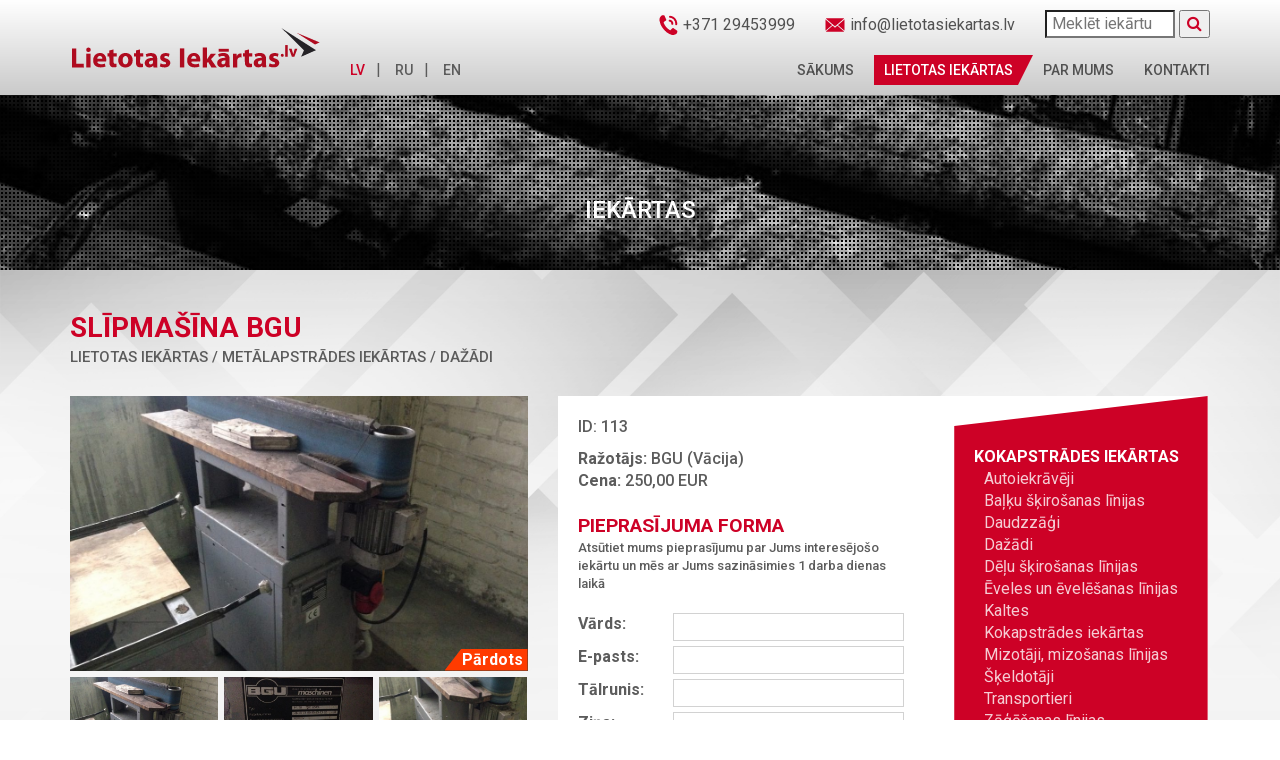

--- FILE ---
content_type: text/html; charset=UTF-8
request_url: https://lietotasiekartas.lv/equipment/slipmasina-bgu/
body_size: 41544
content:
<!DOCTYPE html>
<html lang="lv-LV">
<head>
	<meta charset="utf-8">
	<meta name="viewport" content="width=device-width, initial-scale=1.0">
	<title>Seleranta</title>
	<!-- jQuery -->
		<script src="https://ajax.googleapis.com/ajax/libs/jquery/3.2.1/jquery.min.js"></script>
    <!--    map-box    -->
    <script src='https://api.mapbox.com/mapbox-gl-js/v2.7.0/mapbox-gl.js'></script>
    <link href='https://api.mapbox.com/mapbox-gl-js/v2.7.0/mapbox-gl.css' rel='stylesheet' />
	<!-- Bootstrap -->
		<link rel="stylesheet" href="https://maxcdn.bootstrapcdn.com/bootstrap/3.3.7/css/bootstrap.min.css"/>
		<script src="https://cdnjs.cloudflare.com/ajax/libs/popper.js/1.12.9/umd/popper.min.js"></script>
		<script src="https://maxcdn.bootstrapcdn.com/bootstrap/3.3.7/js/bootstrap.min.js"></script>
	<!-- Roboto fonts -->
		<link href="https://fonts.googleapis.com/css?family=Roboto:100,100i,300,300i,400,400i,500,500i,700,700i,900,900i&amp;subset=cyrillic,cyrillic-ext,latin-ext" rel="stylesheet">
	<script type="text/javascript">
		const AJAXURL = 'https://lietotasiekartas.lv/wp-admin/admin-ajax.php';
		const $_GET = {};
	</script>
	<meta name='robots' content='max-image-preview:large' />
<link rel="alternate" hreflang="lv" href="https://lietotasiekartas.lv/equipment/slipmasina-bgu/" />
<link rel="alternate" hreflang="ru" href="https://lietotasiekartas.lv/ru/equipment/shlifovalnyy-stanok-bgu/" />
<link rel="alternate" hreflang="en" href="https://lietotasiekartas.lv/en/equipment/grinder-bgu/" />
<link rel='dns-prefetch' href='//s.w.org' />
		<script type="text/javascript">
			window._wpemojiSettings = {"baseUrl":"https:\/\/s.w.org\/images\/core\/emoji\/13.1.0\/72x72\/","ext":".png","svgUrl":"https:\/\/s.w.org\/images\/core\/emoji\/13.1.0\/svg\/","svgExt":".svg","source":{"concatemoji":"https:\/\/lietotasiekartas.lv\/wp-includes\/js\/wp-emoji-release.min.js?ver=5.8.12"}};
			!function(e,a,t){var n,r,o,i=a.createElement("canvas"),p=i.getContext&&i.getContext("2d");function s(e,t){var a=String.fromCharCode;p.clearRect(0,0,i.width,i.height),p.fillText(a.apply(this,e),0,0);e=i.toDataURL();return p.clearRect(0,0,i.width,i.height),p.fillText(a.apply(this,t),0,0),e===i.toDataURL()}function c(e){var t=a.createElement("script");t.src=e,t.defer=t.type="text/javascript",a.getElementsByTagName("head")[0].appendChild(t)}for(o=Array("flag","emoji"),t.supports={everything:!0,everythingExceptFlag:!0},r=0;r<o.length;r++)t.supports[o[r]]=function(e){if(!p||!p.fillText)return!1;switch(p.textBaseline="top",p.font="600 32px Arial",e){case"flag":return s([127987,65039,8205,9895,65039],[127987,65039,8203,9895,65039])?!1:!s([55356,56826,55356,56819],[55356,56826,8203,55356,56819])&&!s([55356,57332,56128,56423,56128,56418,56128,56421,56128,56430,56128,56423,56128,56447],[55356,57332,8203,56128,56423,8203,56128,56418,8203,56128,56421,8203,56128,56430,8203,56128,56423,8203,56128,56447]);case"emoji":return!s([10084,65039,8205,55357,56613],[10084,65039,8203,55357,56613])}return!1}(o[r]),t.supports.everything=t.supports.everything&&t.supports[o[r]],"flag"!==o[r]&&(t.supports.everythingExceptFlag=t.supports.everythingExceptFlag&&t.supports[o[r]]);t.supports.everythingExceptFlag=t.supports.everythingExceptFlag&&!t.supports.flag,t.DOMReady=!1,t.readyCallback=function(){t.DOMReady=!0},t.supports.everything||(n=function(){t.readyCallback()},a.addEventListener?(a.addEventListener("DOMContentLoaded",n,!1),e.addEventListener("load",n,!1)):(e.attachEvent("onload",n),a.attachEvent("onreadystatechange",function(){"complete"===a.readyState&&t.readyCallback()})),(n=t.source||{}).concatemoji?c(n.concatemoji):n.wpemoji&&n.twemoji&&(c(n.twemoji),c(n.wpemoji)))}(window,document,window._wpemojiSettings);
		</script>
		<style type="text/css">
img.wp-smiley,
img.emoji {
	display: inline !important;
	border: none !important;
	box-shadow: none !important;
	height: 1em !important;
	width: 1em !important;
	margin: 0 .07em !important;
	vertical-align: -0.1em !important;
	background: none !important;
	padding: 0 !important;
}
</style>
	<link rel='stylesheet' id='wp-block-library-css'  href='https://lietotasiekartas.lv/wp-includes/css/dist/block-library/style.min.css?ver=5.8.12' type='text/css' media='all' />
<link rel='stylesheet' id='grand-cookie-css'  href='https://lietotasiekartas.lv/wp-content/plugins/grand-cookie/public/css/grand-cookie-public.min.css?ver=1.2.9' type='text/css' media='all' />
<link rel='stylesheet' id='slick-css'  href='https://lietotasiekartas.lv/wp-content/themes/seleranta/assets/slick/slick.css?ver=1.195' type='text/css' media='all' />
<link rel='stylesheet' id='slick-theme-css'  href='https://lietotasiekartas.lv/wp-content/themes/seleranta/assets/slick/slick-theme.css?ver=1.195' type='text/css' media='all' />
<link rel='stylesheet' id='font-awsome-css'  href='https://lietotasiekartas.lv/wp-content/themes/seleranta/assets/font-awesome-4.7.0/css/font-awesome.min.css?ver=1.195' type='text/css' media='all' />
<link rel='stylesheet' id='fancybox-css'  href='https://lietotasiekartas.lv/wp-content/themes/seleranta/assets/fancybox-master/dist/jquery.fancybox.min.css?ver=1.195' type='text/css' media='all' />
<link rel='stylesheet' id='default-style-css'  href='https://lietotasiekartas.lv/wp-content/themes/seleranta/assets/style.css?ver=1.195' type='text/css' media='all' />
<link rel='stylesheet' id='style-css'  href='https://lietotasiekartas.lv/wp-content/themes/seleranta/style.css?ver=1.195' type='text/css' media='all' />
<link rel='stylesheet' id='newsletter-css'  href='https://lietotasiekartas.lv/wp-content/plugins/newsletter/style.css?ver=7.3.5' type='text/css' media='all' />
<script type='text/javascript' src='https://lietotasiekartas.lv/wp-includes/js/jquery/jquery.min.js?ver=3.6.0' id='jquery-core-js'></script>
<script type='text/javascript' src='https://lietotasiekartas.lv/wp-includes/js/jquery/jquery-migrate.min.js?ver=3.3.2' id='jquery-migrate-js'></script>
<script type='text/javascript' id='grand-cookie-desc-js-extra'>
/* <![CDATA[ */
var grand_vars = {"ua_code":null,"style":"popup","layout":"cloud","position":"bottom center","site_url":"https:\/\/lietotasiekartas.lv","policy_link":"\/sikdatnes","acf_options":"{\"lv-LV\":{\"consent_modal\":{\"title\":\"\",\"description\":\"\",\"primary_btn\":{\"text\":\"\",\"role\":\"accept_all\"},\"secondary_btn\":{\"text\":\"\",\"role\":\"accept_necessary\"}},\"settings_modal\":{\"title\":\"\",\"save_settings_btn\":\"\",\"accept_all_btn\":\"\",\"reject_all_btn\":\"\",\"close_btn_label\":\"\",\"cookie_table_headers\":[{\"col1\":\"\"},{\"col2\":\"\"},{\"col3\":\"\"},{\"col4\":\"\"}],\"blocks\":[]}}}","backend_editing":null};
/* ]]> */
</script>
<script type='text/javascript' src='https://lietotasiekartas.lv/wp-content/plugins/grand-cookie/public/js/grand-cookie-desc.min.js?ver=1.2.9' id='grand-cookie-desc-js'></script>
<script type='text/javascript' src='https://lietotasiekartas.lv/wp-content/plugins/grand-cookie/public/js/grand-cookie-config.min.js?ver=1.2.9' id='grand-cookie-config-js'></script>
<script type='text/javascript' id='grand-cookie-js-extra'>
/* <![CDATA[ */
var grand_vars = {"ua_code":null,"style":"popup","layout":"cloud","position":"bottom center","site_url":"https:\/\/lietotasiekartas.lv","policy_link":"\/sikdatnes","acf_options":"{\"lv-LV\":{\"consent_modal\":{\"title\":\"\",\"description\":\"\",\"primary_btn\":{\"text\":\"\",\"role\":\"accept_all\"},\"secondary_btn\":{\"text\":\"\",\"role\":\"accept_necessary\"}},\"settings_modal\":{\"title\":\"\",\"save_settings_btn\":\"\",\"accept_all_btn\":\"\",\"reject_all_btn\":\"\",\"close_btn_label\":\"\",\"cookie_table_headers\":[{\"col1\":\"\"},{\"col2\":\"\"},{\"col3\":\"\"},{\"col4\":\"\"}],\"blocks\":[]}}}","backend_editing":null};
/* ]]> */
</script>
<script type='text/javascript' src='https://lietotasiekartas.lv/wp-content/plugins/grand-cookie/public/js/grand-cookie-public.min.js?ver=1.2.9' id='grand-cookie-js'></script>
<script type='text/javascript' src='https://lietotasiekartas.lv/wp-content/themes/seleranta/assets/slick/slick.min.js?ver=1.195' id='slick-js-js'></script>
<script type='text/javascript' src='https://lietotasiekartas.lv/wp-content/themes/seleranta/assets/fancybox-master/dist/jquery.fancybox.min.js?ver=1.195' id='bootstrap-js'></script>
<script type='text/javascript' src='https://lietotasiekartas.lv/wp-content/themes/seleranta/assets/script.js?ver=1.195' id='in-view-js'></script>
<script type='text/javascript' src='https://lietotasiekartas.lv/wp-content/themes/seleranta/assets/jquery.cookies.js?ver=1.195' id='cookies-js'></script>
<link rel="https://api.w.org/" href="https://lietotasiekartas.lv/wp-json/" /><link rel="EditURI" type="application/rsd+xml" title="RSD" href="https://lietotasiekartas.lv/xmlrpc.php?rsd" />
<link rel="wlwmanifest" type="application/wlwmanifest+xml" href="https://lietotasiekartas.lv/wp-includes/wlwmanifest.xml" /> 
<meta name="generator" content="WordPress 5.8.12" />
<link rel="canonical" href="https://lietotasiekartas.lv/equipment/slipmasina-bgu/" />
<link rel='shortlink' href='https://lietotasiekartas.lv/?p=423' />
<link rel="alternate" type="application/json+oembed" href="https://lietotasiekartas.lv/wp-json/oembed/1.0/embed?url=https%3A%2F%2Flietotasiekartas.lv%2Fequipment%2Fslipmasina-bgu%2F" />
<link rel="alternate" type="text/xml+oembed" href="https://lietotasiekartas.lv/wp-json/oembed/1.0/embed?url=https%3A%2F%2Flietotasiekartas.lv%2Fequipment%2Fslipmasina-bgu%2F&#038;format=xml" />
<meta name="generator" content="WPML ver:4.4.12 stt:1,32,46;" />
<link rel="icon" href="https://lietotasiekartas.lv/wp-content/uploads/2018/03/favicon-150x150.png" sizes="32x32" />
<link rel="icon" href="https://lietotasiekartas.lv/wp-content/uploads/2018/03/favicon.png" sizes="192x192" />
<link rel="apple-touch-icon" href="https://lietotasiekartas.lv/wp-content/uploads/2018/03/favicon.png" />
<meta name="msapplication-TileImage" content="https://lietotasiekartas.lv/wp-content/uploads/2018/03/favicon.png" />


</head>


<body id="top-index-banner" class="equipment-template-default single single-equipment postid-423" >
	<nav class="navbar navbar-fixed-top top-navs">
		<div class="container nav-content-box">
			<div class="navbar-header">
				<button type="button" class="navbar-toggle collapsed" id="mob-menu" data-toggle="collapse" data-target="#navbar" aria-expanded="false" aria-controls="navbar">
					<span class="sr-only">Toggle navigation</span>
					<span class="icon-bar"></span>
					<span class="icon-bar"></span>
					<span class="icon-bar"></span>
				</button>
				<a class="navbar-brand" href="https://lietotasiekartas.lv">
					<img src="https://lietotasiekartas.lv/wp-content/themes/seleranta/images/LietotasIekartas_logo.svg" />
				</a>
			</div>
			<div id="navbar" class="collapse navbar-collapse">
                <div class="min-h100-mob">
                <ul class="nav navbar-nav contacts small">
                <form action=" / /equipment/" class="search-form">
                    <input type="text" name="s" placeholder="Meklēt iekārtu"></input>
                    <a class="mobile-submit-button-header" type="submit"><span class="fa fa-search"></span></a>
                </form>
                </ul>
				<ul class="nav navbar-nav language-switcher big">

																		<li class="current-lang">
												<a href="https://lietotasiekartas.lv/equipment/slipmasina-bgu/">LV</a></li>
																		<li>
												<a href="https://lietotasiekartas.lv/ru/equipment/shlifovalnyy-stanok-bgu/">RU</a></li>
																		<li>
												<a href="https://lietotasiekartas.lv/en/equipment/grinder-bgu/">EN</a></li>
									</ul>

<div class="menu-inner-pages-menu-container"><ul id="menu-inner-pages-menu" class="nav navbar-nav navbar-right"><li id="menu-item-6068" class="menu-item menu-item-type-custom menu-item-object-custom menu-item-home menu-item-6068"><a href="https://lietotasiekartas.lv/">Sākums</a></li>
<li id="menu-item-6069" class="menu-item menu-item-type-post_type_archive menu-item-object-equipment menu-item-6069 current-menu-item"><a href="https://lietotasiekartas.lv/equipment/">Lietotas iekārtas</a></li>
<li id="menu-item-6233" class="menu-item menu-item-type-post_type menu-item-object-page menu-item-6233"><a href="https://lietotasiekartas.lv/par-mums/">Par mums</a></li>
<li id="menu-item-6071" class="menu-item menu-item-type-custom menu-item-object-custom menu-item-home menu-item-6071"><a href="https://lietotasiekartas.lv/#index-contacts">Kontakti</a></li>
</ul></div>

				<ul class="nav navbar-nav language-switcher small">
																		<li class="current-lang">
												<a href="https://lietotasiekartas.lv/equipment/slipmasina-bgu/">LV</a></li>
																		<li>
												<a href="https://lietotasiekartas.lv/ru/equipment/shlifovalnyy-stanok-bgu/">RU</a></li>
																		<li>
												<a href="https://lietotasiekartas.lv/en/equipment/grinder-bgu/">EN</a></li>
									</ul>
                

				<ul class="nav navbar-nav contacts small">
					<li><a href="tel:+37129453999"><span class="icon phone"></span><span><br />
<b>Warning</b>:  Use of undefined constant phone - assumed 'phone' (this will throw an Error in a future version of PHP) in <b>/home/sfmlv/public_html/lietotasiekartas.lv/wp-content/themes/seleranta/header.php</b> on line <b>108</b><br />
+371 29453999</span></a></li>
					<li><a href="mail:info@lietotasiekartas.lv"><span class="icon mail"></span><span><br />
<b>Warning</b>:  Use of undefined constant phone - assumed 'phone' (this will throw an Error in a future version of PHP) in <b>/home/sfmlv/public_html/lietotasiekartas.lv/wp-content/themes/seleranta/header.php</b> on line <b>109</b><br />
+371 29453999</span></a></li>
					<li>

                        
					</li>
				</ul>
			</div>
			</div>

			<div id="nav-contatcs">
				<ul class="nav navbar-nav contacts">
					<li><a href="tel:+37129453999"><span class="icon phone"></span><span>+371 29453999</span></a></li>
					<li><a href="mail:info@lietotasiekartas.lv"><span class="icon mail"></span><span>info@lietotasiekartas.lv</span></a></li>
					<li>
												<form action="/equipment/" class="search-form">
							<input type="text" name="s" placeholder="Meklēt iekārtu"></input>
							<button type="submit" ><span class="fa fa-search"></span></button>
						</form>
					</li>
				</ul>
			</div>
		</div>
	</nav>
	<!-- Main content-->
	<div class="main-content">
                <section class="top_banner">
	<div class="banner-img" style="background-image: url('https://lietotasiekartas.lv/wp-content/uploads/2018/04/SELERANTA-slaideris-1.jpg');"></div>
</section>
                        <section class="equipment-open bg-img">
                <div class="container">
<!--                    <div class="back-link">-->
<!--                    --><!--                        <a href="--><!--">--><!--</a>-->
<!--                    --><!--                    </div>-->
                    <div class="col-sm-5 w-100-mobile hide-desktop-single-product">
                        <div class="dd-button-wrapper mob-flex-start show-mobile">
                            <button class="navbar-toggler navbar-toggler-right collapsed menu-button " type="button" data-toggle="collapse" data-target="#category">
                                <span class="d-block burger-wrapper text-nowrap"> Kategoriju saraksts <span class="caret"></span> </span>
                            </button>
                        </div>
                        <div class="sidebar-content collapse colapsed  show-desktop" id="category"  >
                            <div class="cat-list">
			<div class="title">Kokapstrādes iekārtas</div>
				<ul>
											<li>
					<a href="https://lietotasiekartas.lv/woodworking_equipment/autoiekreveji/">Autoiekrāvēji</a>
				</li>
											<li>
					<a href="https://lietotasiekartas.lv/woodworking_equipment/balku-skirosanas-linijas/">Baļķu šķirošanas līnijas</a>
				</li>
											<li>
					<a href="https://lietotasiekartas.lv/woodworking_equipment/daudzzagi/">Daudzzāģi</a>
				</li>
											<li>
					<a href="https://lietotasiekartas.lv/woodworking_equipment/dazadi/">Dažādi</a>
				</li>
											<li>
					<a href="https://lietotasiekartas.lv/woodworking_equipment/delu-skirosanas-linijas/">Dēļu šķirošanas līnijas</a>
				</li>
											<li>
					<a href="https://lietotasiekartas.lv/woodworking_equipment/eveles-un-evelesanas-linijas/">Ēveles un ēvelēšanas līnijas</a>
				</li>
											<li>
					<a href="https://lietotasiekartas.lv/woodworking_equipment/kaltes/">Kaltes</a>
				</li>
											<li>
					<a href="https://lietotasiekartas.lv/woodworking_equipment/kokapstrades-iekartas/">Kokapstrādes iekārtas</a>
				</li>
											<li>
					<a href="https://lietotasiekartas.lv/woodworking_equipment/mizotaji-mizosanas-linijas/">Mizotāji, mizošanas līnijas</a>
				</li>
											<li>
					<a href="https://lietotasiekartas.lv/woodworking_equipment/skeldotaji/">Šķeldotāji</a>
				</li>
											<li>
					<a href="https://lietotasiekartas.lv/woodworking_equipment/transportieri/">Transportieri</a>
				</li>
											<li>
					<a href="https://lietotasiekartas.lv/woodworking_equipment/zagesanas-linijas/">Zāģēšanas līnijas</a>
				</li>
					</ul>
				<div class="title">Metālapstrādes iekārtas</div>
		<ul>
											<li class="active">
					<a href="https://lietotasiekartas.lv/metalworking_equipment/dazadi/">Dažādi</a>
				</li>
					</ul>
	</div>
                        </div>
                    </div>
                    <br>
                    <h3 class="white-title">Iekārtas</h3>
                    <div class="title">Slīpmašīna BGU</div>
                    <div class="path">
                                                                                                                                                                                                                                                                                                                                                                                                                                                                                                                                                                                                                                                                                                                                                                                                                                                                                                                                                                            <a href="https://lietotasiekartas.lv/metalworking_equipment/dazadi/">Lietotas iekārtas /
                                        Metālapstrādes iekārtas /
                                                                                Dažādi</a>
                                                                                                        </div>
                    <div class="row flex-strech">
                        <div class="col-md-5 col-sm-12 col-xs-12">
                            <div id="small-screen-slider">
                                <div>
                                    <a id="img-0" class="img-a" href="https://lietotasiekartas.lv/wp-content/uploads/2018/04/164.jpg" data-fancybox="gallery" data-caption="">
                                        <div class="bg-img-box" style="background-image: url(https://lietotasiekartas.lv/wp-content/uploads/2018/04/164-1024x768.jpg)">
                                                                                            <div class="sold">Pārdots</div>
                                                                                    </div>
                                    </a>
                                </div>
                                                                <div>
                                    <a id="img-1" class="img-a" href="https://lietotasiekartas.lv/wp-content/uploads/2018/04/165.jpg" data-fancybox="gallery" data-caption="">
                                        <div class="bg-img-box" style="background-image: url('https://lietotasiekartas.lv/wp-content/uploads/2018/04/165-1024x768.jpg')">
                                                                                            <div class="sold">Pārdots</div>
                                                                                    </div>
                                    </a>
                                </div>
                                                                <div>
                                    <a id="img-2" class="img-a" href="https://lietotasiekartas.lv/wp-content/uploads/2018/04/166.jpg" data-fancybox="gallery" data-caption="">
                                        <div class="bg-img-box" style="background-image: url('https://lietotasiekartas.lv/wp-content/uploads/2018/04/166-768x1024.jpg')">
                                                                                            <div class="sold">Pārdots</div>
                                                                                    </div>
                                    </a>
                                </div>
                                                                                            </div>
                            <div class="row prod-images hide-on-small">
                                                                                                        <div class="col-sm-4 col-xs-4 prod-image">
                                        <a class="hover-img" href="#" onclick="event.preventDefault(); change_img(0); return false;">
                                            <div class="bg-img-box" style="background-image: url(https://lietotasiekartas.lv/wp-content/uploads/2018/04/164-1024x768.jpg)"></div>
                                        </a>
                                    </div>
                                                                            <div class="col-sm-4 col-xs-4 prod-image">
                                            <a class="hover-img" href="#" onclick="event.preventDefault(); change_img(1); return false;">
                                                <div class="bg-img-box" style="background-image: url('https://lietotasiekartas.lv/wp-content/uploads/2018/04/165-1024x768.jpg')"></div>
                                            </a>
                                        </div>
                                                                            <div class="col-sm-4 col-xs-4 prod-image">
                                            <a class="hover-img" href="#" onclick="event.preventDefault(); change_img(2); return false;">
                                                <div class="bg-img-box" style="background-image: url('https://lietotasiekartas.lv/wp-content/uploads/2018/04/166-768x1024.jpg')"></div>
                                            </a>
                                        </div>
                                    									                                                            </div>
                            <script> change_img(0); </script>
                        </div>
                        <div class="col-md-7 col-sm-12 col-xs-12">
                            <div class="bg-white">
                                <div class="row single-product-column-reverse-mobile">
                                    <div class="col-sm-7 w-100-mobile">
                                        <div class="info-section">
                                            <p>ID: 113</p>
                                            <div><b>Ražotājs:</b> BGU (Vācija)</div>                                            <div><b>Cena:</b> 250,00 EUR</div>                                            <div class="title">Pieprasījuma forma</div>
                                            <div class="reply-info">Atsūtiet mums pieprasījumu par Jums interesējošo iekārtu un mēs ar Jums sazināsimies 1 darba dienas laikā</div>
                                            <form class="product-form">
                                                <label><span>Vārds:</span><input type="text" class="input-val" id="name" name="name"/></label>
                                                <label><span>E-pasts:</span><input type="email" class="input-val" id="email" name="email"/></label>
                                                <label><span>Tālrunis:</span><input type="text" class="input-val" id="phone" name="phone"/></label>
                                                <label><span>Ziņa:</span><textarea class="input-val" id="message" name="message"></textarea></label>
                                                <!--Checkbox-->
                                                <div>
                                                    <div class="checkbox-single checkbox-privacy w-100">
                                                        <div class="d-flex justify-content-between align-items-center no-padding">
                                                            <div>
                                                                <input type="checkbox" name="formPrivacy" id="privacy"
                                                                       class="position-absolute privacy-checkbox input-val"  value="0">
                                                                <label for="privacy" class="d-inline-flex checkbox-label align-items-start">
                                                                    <div class="checkbox-custom-wrapper d-flex justify-content-center">
                                                                        <div class="checkbox-back position-relative">
                                                                            <div class="checkbox-mark position-absolute w-100 h-100 d-flex justify-content-center align-items-center">
                                                                                <img src="https://lietotasiekartas.lv/wp-content/themes/seleranta/images/check-mark.svg" alt="">
                                                                            </div>
                                                                        </div>
                                                                    </div>

                                                                    <div class="checkbox-title wrap">Piekrītu personas datu apstrādes noteikumiem. <a target=“_blank” href="https://lietotasiekartas.lv/datu-apstrade/" class=" default-page-title-link ">Lasīt vairāk</a></div>

                                                                </label>
                                                            </div>
                                                        </div>
                                                    </div>
                                                </div>
                                                <!--Checkbox END -->
                                                <div id="error-message" class="error-message text-center hide-elem">Lūdzu aizpildiet visus laukus!!</div>
                                                <div id="incorrect-email" class="error-message text-center hide-elem">Lūdzu norādiet korektu e-pastu!</div>
                                                <div id="success-message" class="success-message text-center hide-elem">Jūsu ziņa ir nosūtīta!!</div>
                                                <button type="submit"  id="send" class="btn">Nosūtīt pieprasījumu</button>
                                            </form>
                                            <script>
                                                $(function(){
                                                    $("#privacy").click(function() {
                                                        if($("#privacy").val()==0)
                                                        {
                                                            $("#privacy").val(1);
                                                        }
                                                        else
                                                        {
                                                            $("#privacy").val(0);
                                                        }
                                                    });

                                                    $('.product-form #send').click(function(e){
                                                        e.preventDefault();
                                                        $("#error-message").removeClass('hide-elem');
                                                        $("#error-message").addClass('hide-elem');
                                                        $("#success-message").removeClass('hide-elem');
                                                        $("#success-message").addClass('hide-elem');
                                                        $(".input-val").removeClass(" empty-field");
                                                        if ( $('[name="name"]').val() != "" &&  $('[name="email"]').val() != "" && $('[name="phone"]').val() != "" && $('[name="message"]').val() != "" && $('[name="formPrivacy"]').val() != "0" ) {
                                                            var email = $('[name="email"]').val();
                                                            if (isValidEmailAddress(email)) {
                                                                var formData = new FormData();
                                                                formData.append('action', 'product_form');
                                                                formData.append('link', 'https://lietotasiekartas.lv/equipment/slipmasina-bgu/');
                                                                formData.append('id', '113');
                                                                formData.append('manufacturer', 'BGU (Vācija)');
                                                                formData.append('title', 'Slīpmašīna BGU');
                                                                formData.append('name', $('[name="name"]').val());
                                                                formData.append('message', $('[name="message"]').val());
                                                                formData.append('phone', $('[name="phone"]').val());
                                                                formData.append('email', $('[name="email"]').val());
                                                                formData.append('formPrivacy', $('[name="formPrivacy"]').val());
                                                                $.ajax({
                                                                    url: 'https://lietotasiekartas.lv/wp-admin/admin-ajax.php',
                                                                    type: 'post',
                                                                    processData: false,
                                                                    contentType: false,
                                                                    data: formData,
                                                                    success: function(response){
                                                                        console.log(response);
                                                                        if (response == 1) {
                                                                            $(".input-val").val("");
                                                                            $(".error-message").removeClass('hide-elem');
                                                                            $(".error-message").addClass('hide-elem');
                                                                            $("#success-message").removeClass('hide-elem');
                                                                        } else if (response == 0) {
                                                                            $(".empty-field").show();

                                                                        }
                                                                    }
                                                                });
                                                            } else {
                                                                $('[name="email"]').addClass(" empty-field");
                                                                $("#incorrect-email").removeClass('hide-elem');
                                                            }
                                                        } else {
                                                            if ($('[name="name"]').val() == "" ) { $('[name="name"]').addClass(" empty-field"); }
                                                            if ($('[name="message"]').val() == "" ) { $('[name="message"]').addClass(" empty-field"); }
                                                            if ($('[name="phone"]').val() == "" ) { $('[name="phone"]').addClass(" empty-field"); }
                                                            if ($('[name="email"]').val() == "" ) { $('[name="email"]').addClass(" empty-field"); }
                                                            if ($('[name="formPrivacy"]').val() == "0" ) { $('.checkbox-privacy').addClass(" empty-field"); }
                                                            $("#error-message").removeClass('hide-elem');
                                                        }
                                                    });
                                                });
                                            </script>
                                        </div>
                                    </div>
                                    <div class="col-sm-5 w-100-mobile">
                                        <div class="hide-mobile-900">
                                            <div class="cat-list">
			<div class="title">Kokapstrādes iekārtas</div>
				<ul>
											<li>
					<a href="https://lietotasiekartas.lv/woodworking_equipment/autoiekreveji/">Autoiekrāvēji</a>
				</li>
											<li>
					<a href="https://lietotasiekartas.lv/woodworking_equipment/balku-skirosanas-linijas/">Baļķu šķirošanas līnijas</a>
				</li>
											<li>
					<a href="https://lietotasiekartas.lv/woodworking_equipment/daudzzagi/">Daudzzāģi</a>
				</li>
											<li>
					<a href="https://lietotasiekartas.lv/woodworking_equipment/dazadi/">Dažādi</a>
				</li>
											<li>
					<a href="https://lietotasiekartas.lv/woodworking_equipment/delu-skirosanas-linijas/">Dēļu šķirošanas līnijas</a>
				</li>
											<li>
					<a href="https://lietotasiekartas.lv/woodworking_equipment/eveles-un-evelesanas-linijas/">Ēveles un ēvelēšanas līnijas</a>
				</li>
											<li>
					<a href="https://lietotasiekartas.lv/woodworking_equipment/kaltes/">Kaltes</a>
				</li>
											<li>
					<a href="https://lietotasiekartas.lv/woodworking_equipment/kokapstrades-iekartas/">Kokapstrādes iekārtas</a>
				</li>
											<li>
					<a href="https://lietotasiekartas.lv/woodworking_equipment/mizotaji-mizosanas-linijas/">Mizotāji, mizošanas līnijas</a>
				</li>
											<li>
					<a href="https://lietotasiekartas.lv/woodworking_equipment/skeldotaji/">Šķeldotāji</a>
				</li>
											<li>
					<a href="https://lietotasiekartas.lv/woodworking_equipment/transportieri/">Transportieri</a>
				</li>
											<li>
					<a href="https://lietotasiekartas.lv/woodworking_equipment/zagesanas-linijas/">Zāģēšanas līnijas</a>
				</li>
					</ul>
				<div class="title">Metālapstrādes iekārtas</div>
		<ul>
											<li class="active">
					<a href="https://lietotasiekartas.lv/metalworking_equipment/dazadi/">Dažādi</a>
				</li>
					</ul>
	</div>
                                        </div>
                                    </div>
                                </div>
                            </div>
                        </div>
                    </div>
                </div>
            </section>

        
    </div>
    <footer class="footer-new">
        <div class="red-part-footer">
            <div class="container footer-new">
                <div class="footer">
                    <div class="footer-logo">
                        <a class="navbar-brand" href="https://lietotasiekartas.lv">
                            <img src="https://lietotasiekartas.lv/wp-content/themes/seleranta/images/LietotasIekartas_bottom_logo.svg" />
                        </a>
                    </div>
                    <div class="footer-info">
                                            </div>
                    <div class="footer-follow">
                        <a href="https://www.facebook.com/Lietotasiek%C4%81rtaslv-1461583687397096/">
                            <span>Seko mums</span><span class="fb"></span>
                        </a>
                    </div>
                </div>
            </div>
        </div>
        <div class="white-part-footer">
            <div class="container white-footer" >
                <div class="footer-copyright ">
                    <div class="d-flex">
                        <div>All rights reserved </div>
                        <div>© 2026 - Seleranta.</div>
                    </div>
                    <div>Izstrāde: <a href="https://grandem.lv/" class="developed-by">
                            <svg xmlns="http://www.w3.org/2000/svg" width="208.912" height="26.114" viewBox="0 0 208.912 26.114"><path d="M61.762,19.586V0h4.352V26.114H61.762L44.352,6.529V26.114H40V0h4.352Z" transform="translate(47.047)" fill="#025"/><path d="M108.114,26.114V8.7l-8.7,17.409H95.057L86.352,8.7V26.114H82V0h4.352L97.233,21.762,108.114,0h4.352V26.114Z" transform="translate(96.446)" fill="#025"/><g transform="translate(147.979)"><rect width="26" height="4" transform="translate(0.477 0.057)" fill="#e03e52"/><rect width="26" height="4" transform="translate(0.477 11.057)" fill="#e03e52"/><rect width="26" height="4" transform="translate(0.477 22.057)" fill="#e03e52"/></g><path d="M64.881,0H54V26.114H64.881c8.487,0,15.233-5.876,15.233-13.057S73.368,0,64.881,0Zm0,21.762H58.352V4.352h6.528c6.093,0,10.881,3.917,10.881,8.7S70.974,21.762,64.881,21.762Z" transform="translate(63.513)" fill="#025"/><path d="M15.233,10.881v4.352H25.679c-1.306,3.7-5.44,6.529-10.446,6.529-6.093,0-10.881-3.917-10.881-8.7s4.788-8.7,10.881-8.7a12.753,12.753,0,0,1,7.181,2.176h6.093A16.184,16.184,0,0,0,15.233,0C6.746,0,0,5.876,0,13.057S6.746,26.114,15.233,26.114s15.233-5.876,15.233-13.057a7.4,7.4,0,0,0-.218-2.176Z" fill="#025"/><path d="M48.762,26.114h4.352L42.233,0H37.881L27,26.114h4.352l2.611-6.529H45.933ZM35.922,15.233l4.135-10.01,4.135,10.01Z" transform="translate(31.757)" fill="#025"/><path d="M15,0V26.114h4.352V15.233H30.233c2.394,0,4.352,1.523,4.352,3.264v7.617h4.352V18.5a7.263,7.263,0,0,0-2.611-5.44,7.263,7.263,0,0,0,2.611-5.44c0-4.135-3.917-7.617-8.7-7.617Zm4.352,10.881V4.352H30.233c2.394,0,4.352,1.523,4.352,3.264s-1.959,3.264-4.352,3.264Z" transform="translate(17.643)" fill="#025"/></svg></a></div>
                </div>
            </div>
        </div>
    </footer>
    <script type='text/javascript' src='https://lietotasiekartas.lv/wp-includes/js/wp-embed.min.js?ver=5.8.12' id='wp-embed-js'></script>
    </body>

    <script>
//         jQuery(function ($) {
//             //Cookies info hide/show
//             if ($.cookie('agreed-to-cookies')) {
//                 if($.cookie('agreed-to-cookies') == "set") { $('.cookie-info').removeClass('hide-elem'); }
//                 else if (!$('.cookie-info').hasClass('hide-elem')) { $('.cookie-info').addClass('hide-elem'); }
//             }
//             else {
//                 $.cookie('agreed-to-cookies', 'set', { expires: 365, path: '/' });
//                 $('.cookie-info').removeClass('hide-elem');
//             }
//             $('#agree_to_cookies').click(function(){
//                 if ($.cookie('agreed-to-cookies')) {
//                     if ($.cookie('agreed-to-cookies') == "set") {
//                         $.removeCookie('agreed-to-cookies', { path: '/' });
//                         $.cookie('agreed-to-cookies', 'agreed', { expires: 365, path: '/' });
//                     }
//                 }
//                 else {
//                     $.cookie('agreed-to-cookies', 'agreed', { expires: 365, path: '/' });
//                 }
//                 $('.cookie-info').addClass('hide-elem');
//             });
//         });
    </script>
    </html>


--- FILE ---
content_type: text/css
request_url: https://lietotasiekartas.lv/wp-content/themes/seleranta/assets/style.css?ver=1.195
body_size: 24304
content:
/* Variables */
/* Colors */
/* General */
body {
  font-family: 'Roboto', sans-serif;
  font-size: 16px;
  box-sizing: border-box !important;
  margin: 0;
  min-width: 330px;
  min-height: 100vh;
  color: #5c5c5c;
  text-align: justify;
  background-attachment: fixed;
  padding-top: 95px;
}
@media (max-width: 767px) {
  body {
    padding-top: 64px;
    text-align: center;
  }
}
*:focus {
  outline: 0 !important;
}
a,
a:hover,
a:focus {
  color: #5c5c5c;
  text-decoration: none;
}
a {
  -webkit-transition: 0.2s linear;
  -moz-transition: 0.2s linear;
  -o-transition: 0.2s linear;
  transition: 0.2s linear;
}
h1,
h2,
h3,
h4,
h5,
h6 {
  color: #515151;
  text-align: center;
  position: relative;
  padding-bottom: 10px;
  margin-bottom: 30px;
}
h1::after,
h2::after,
h3::after,
h4::after,
h5::after,
h6::after {
  display: block;
  content: ' ';
  position: absolute;
  bottom: 0;
  left: 50%;
  transform: translate(-50%, 0);
  border: 1px solid #cd0126;
  width: 85px;
}
.icon {
  display: inline-block;
  content: ' ';
  width: 20px;
  height: 20px;
  background-position: center;
  background-repeat: no-repeat;
  background-size: contain;
  margin-right: 5px;
}
.icon.phone {
  background-image: url('../images/phone.svg');
}
.icon.mail {
  background-image: url('../images/envelope.svg');
}
@media (max-width: 991px) {
  .hide-on-small {
    display: none;
  }
}
.hide-elem {
  display: none;
}
.display-elem {
  display: block;
}
.error-message {
  color: #cd0126;
  font-weight: 600;
}
.empty-field {
  border-color: #cd0126 !important;
}
#page-content {
  margin-top: -95px;
  padding-top: 95px;
}
/* Header */
nav {
  height: 95px;
  /* Permalink - use to edit and share this gradient: http://colorzilla.com/gradient-editor/#1e5799+0,ffffff+0,cacaca+100 */
  background: #1e5799;
  /* Old browsers */
  background: -moz-linear-gradient(top, #1e5799 0%, #ffffff 0%, #cacaca 100%);
  /* FF3.6-15 */
  background: -webkit-linear-gradient(top, #1e5799 0%, #ffffff 0%, #cacaca 100%);
  /* Chrome10-25,Safari5.1-6 */
  background: linear-gradient(to bottom, #1e5799 0%, #ffffff 0%, #cacaca 100%);
  /* W3C, IE10+, FF16+, Chrome26+, Opera12+, Safari7+ */
  filter: progid:DXImageTransform.Microsoft.gradient(startColorstr='#1e5799', endColorstr='#cacaca', GradientType=0);
  /* IE6-9 */
}
@media (max-width: 767px) {
  nav {
    height: 64px;
  }
}
nav.navbar-fixed-top {
  border: none;
}
nav .nav-content-box {
  position: relative;
}
nav .nav-content-box .navbar-toggle {
  margin: 15px;
}
nav .nav-content-box .navbar-toggle .icon-bar {
  background: #cd0126;
}
nav .nav-content-box .navbar-brand {
  height: 100px;
  display: flex;
  align-items: center;
}
@media (max-width: 767px) {
  nav .nav-content-box .navbar-brand {
    height: 64px;
  }
}
@media (min-width: 768px) {
  nav .nav-content-box .navbar-brand img {
    width: 210px;
  }
}
@media (min-width: 992px) {
  nav .nav-content-box .navbar-brand img {
    width: 250px;
  }
}
@media (max-width: 767px) {
  nav .nav-content-box .navbar-brand img {
    height: 34px;
  }
}
@media (min-width: 768px) {
  nav .nav-content-box #navbar {
    margin-top: 45px;
  }
}
@media (max-width: 767px) {
  nav .nav-content-box #navbar {
    background: #e3e3e3;
  }
}
@media (max-width: 767px) {
  nav .nav-content-box #navbar ul.language-switcher {
    display: flex;
    align-items: center;
    justify-content: center;
    margin-top: 0;
    margin-bottom: 0;
    order: 2;
  }
}
nav .nav-content-box #navbar ul.language-switcher li a {
  color: #5c5c5c;
  font-weight: 500;
  font-size: 14px;
  text-transform: uppercase;
  position: relative;
}
@media (max-width: 991px) {
  nav .nav-content-box #navbar ul.language-switcher li a {
    padding-left: 4px;
    padding-right: 5px;
  }
}
nav .nav-content-box #navbar ul.language-switcher li::after {
  content: '|';
  display: block;
  position: absolute;
  right: -1px;
  top: 50%;
  transform: translate(0, -50%);
}
nav .nav-content-box #navbar ul.language-switcher li:last-child::after {
  display: none;
}
nav .nav-content-box #navbar ul.language-switcher li.current-lang a,
nav .nav-content-box #navbar ul.language-switcher li:hover a,
nav .nav-content-box #navbar ul.language-switcher li:focus a {
  background: none;
  color: #cd0126;
}
nav .nav-content-box #navbar ul.navbar-right {
  padding: 10px 0;
}
nav .nav-content-box #navbar ul.navbar-right li a {
  color: #515151;
  text-transform: uppercase;
  font-weight: 500;
  font-size: 14px;
  padding: 5px 20px 5px 10px;
  margin-right: -5px;
}
@media (min-width: 992px) {
  nav .nav-content-box #navbar ul.navbar-right li a {
    margin-left: 5px;
  }
}
@media (min-width: 768px) {
  nav .nav-content-box #navbar ul.navbar-right li a {
    -webkit-clip-path: polygon(0 0, 100% 0, calc(100% - 15px) 100%, 0 100%);
    clip-path: polygon(0 0, 100% 0, calc(100% - 15px) 100%, 0 100%);
  }
}
nav .nav-content-box #navbar ul.navbar-right li:hover a,
nav .nav-content-box #navbar ul.navbar-right li:focus a {
  background: none;
  color: #cd0126;
}
nav .nav-content-box #navbar ul.navbar-right li.current-menu-item a {
  background: #cd0126;
  color: #ffffff;
}
@media (max-width: 767px) {
  nav .nav-content-box #navbar ul.big {
    display: none;
  }
}
@media (min-width: 768px) {
  nav .nav-content-box #navbar ul.small {
    display: none;
  }
}
nav .nav-content-box #navbar ul.small.contacts a {
  padding: 3px;
  color: #515151;
  display: flex;
  align-items: center;
  justify-content: center;
}
nav .nav-content-box #navbar ul.small.contacts a:hover {
  background: none;
  color: #cd0126;
}
nav .nav-content-box #nav-contatcs {
  position: absolute;
  top: 0;
  right: 0;
}
@media (max-width: 767px) {
  nav .nav-content-box #nav-contatcs {
    display: none;
  }
}
nav .nav-content-box #nav-contatcs a {
  color: #515151;
  display: flex;
  align-items: center;
}
nav .nav-content-box #nav-contatcs a:hover {
  background: none;
  color: #cd0126;
}
/* Footer */
footer {
  /*position: absolute;
    bottom: 0;*/
  width: 100%;
  border-top: 5px solid #656565;
  background: #cd0126;
  padding: 30px 0;
  color: #ffffff;
}
footer .footer {
  width: 100%;
}
footer .footer p {
  margin: 0;
}
@media (min-width: 651px) {
  footer .footer {
    display: flex;
    align-items: center;
    justify-content: space-between;
  }
}
@media (max-width: 650px) {
  footer .footer {
    display: flex;
    justify-content: center;
    flex-direction: column;
  }
}
@media (max-width: 767px) {
  footer .footer .footer-logo {
    display: none;
  }
}
footer .footer .footer-logo a {
  height: 60px;
  padding: 0;
}
footer .footer .footer-logo a img {
  width: 250px;
}
@media (min-width: 651px) {
  footer .footer .footer-info {
    text-align: left;
  }
}
footer .footer .footer-follow a {
  display: flex;
  align-items: center;
  justify-content: center;
  color: #ffffff;
}
@media (max-width: 767px) {
  footer .footer .footer-follow a {
    padding: 20px;
  }
}
footer .footer .footer-follow a .fb {
  display: block;
  content: ' ';
  width: 30px;
  height: 30px;
  background-position: center;
  background-repeat: no-repeat;
  background-size: contain;
  margin-left: 7px;
  background-image: url('../images/fb-logo.svg');
}
@media (min-width: 651px) {
  footer .footer .footer-copyright {
    text-align: right;
  }
}
@media (max-width: 650px) {
  footer .footer .footer-copyright {
    display: flex;
    align-items: center;
    justify-content: center;
    flex-wrap: wrap;
  }
  footer .footer .footer-copyright div {
    padding-right: 6px;
    position: relative;
  }
  footer .footer .footer-copyright div:last-child {
    padding-right: 0;
  }
}
footer .footer .footer-copyright a {
  color: #ffffff;
}
/* Sections */
section.index-banner {
  position: relative;
  width: 100%;
  height: calc(100vh - 95px);
  max-height: 56vw;
  overflow: hidden;
  z-index: 1;
}
section.index-banner div.banner-bg {
  position: absolute;
  top: 0;
  left: 0;
  right: 0;
  bottom: 0;
  background-position: center;
  background-repeat: no-repeat;
  background-size: cover;
  z-index: -1;
}
section.index-banner video.banner-bg {
  width: 100%;
  height: 100%;
  object-fit: cover;
}
section.index-banner .index-banner-text-block {
  position: absolute;
  top: 0;
  left: 0;
  right: 0;
  bottom: 0;
  display: flex;
  align-items: center;
  justify-content: center;
  flex-direction: column;
  background-image: url('../images/dots.png');
}
section.index-banner .index-banner-text-block .text {
  text-transform: uppercase;
  font-size: 36px;
  border-radius: 2px;
  color: #ffffff;
  padding: 15px;
  margin-bottom: 20px;
}
section.index-banner .index-banner-text-block .bottons {
  display: flex;
  align-items: center;
  justify-content: center;
}
section.index-banner .index-banner-text-block .bottons a {
  text-transform: uppercase;
  font-size: 20px;
  color: #cd0126;
  padding: 5px 15px;
  border: 2px solid #cd0126;
  border-radius: 1px;
  margin: 15px;
}
section.index-banner .index-banner-text-block .bottons a:hover {
  background: #cd0126;
  color: #ffffff;
}

@-webkit-keyframes mouse_move {
  0% {
    -webkit-transform: translate(-50%, 0);
  }
  50% {
    -webkit-transform: translate(-50%, -50%);
  }
  100% {
    -webkit-transform: translate(-50%, 0);
  }
}
@-moz-keyframes mouse_move {
  0% {
    -moz-transform: translate(-50%, 0);
  }
  50% {
    -moz-transform: translate(-50%, -50%);
  }
  100% {
    -moz-transform: translate(-50%, 0);
  }
}
@-o-keyframes mouse_move {
  0% {
    -o-transform: translate(-50%, 0);
  }
  50% {
    -o-transform: translate(-50%, -50%);
  }
  100% {
    -o-transform: translate(-50%, 0);
  }
}
@keyframes mouse_move {
  0% {
    -ms-transform: translate(-50%, 0);
    /* IE 9 */
    transform: translate(-50%, 0%);
  }
  50% {
    -ms-transform: translate(-50%, -50%);
    /* IE 9 */
    transform: translate(-50%, -50%);
  }
  100% {
    -ms-transform: translate(-50%, 0);
    /* IE 9 */
    transform: translate(-50%, 0);
  }
}
section.index-banner .mouse {
  display: block;
  position: absolute;
  content: ' ';
  bottom: 30px;
  left: 50%;
  transform: translate(-50%, 0);
  background-position: center;
  background-repeat: no-repeat;
  background-image: url('../images/mouse.svg');
  background-size: contain;
  width: 20px;
  height: 30px;
  animation: mouse_move 3s 0s infinite linear;
}
section.top_banner {
  width: 100%;
  height: 175px;
  position: relative;
}
section.top_banner .banner-img {
  background-position: top center;
  background-repeat: no-repeat;
  background-size: cover;
  width: 100%;
  height: 100%;
}
section.top_banner::after {
  position: absolute;
  top: 0;
  left: 0;
  right: 0;
  bottom: 0;
  display: block;
  content: ' ';
  background-image: url('../images/dots.png');
}
section.bg-img {
  background-position: top center;
  background-repeat: no-repeat;
  background-image: url('../images/inner-bg.jpg');
  background-size: cover;
}
section.index-equip {
  padding-top: 30px;
  padding-bottom: 30px;
  margin-top: -5px;
}
section.index-equip #index-rotation {
  margin-left: 0;
  margin-right: 0;
}
section.index-about {
  padding-top: 30px;
  padding-bottom: 30px;
  margin-top: -5px;
}
section.index-about .text-area {
  z-index: 0;
  color: #ffffff;
  width: 100%;
  position: relative;
  background-position: center;
  background-repeat: no-repeat;
  background-size: cover;
  padding: 30px;
  height: 200px;
  opacity: 1;
}
section.index-about .text-area .about-tabs {
  position: absolute;
  top: -24px;
  right: 0;
  display: flex;
  align-items: center;
  justify-content: flex-end;
}
section.index-about .text-area .about-tabs button {
  -webkit-transition: 0.2s linear;
  -moz-transition: 0.2s linear;
  -o-transition: 0.2s linear;
  transition: 0.2s linear;
  margin-left: -7px;
  margin-right: -7px;
  padding: 5px 20px;
  line-height: 14px;
  font-size: 14px;
  text-transform: uppercase;
  border: none;
  /* Permalink - use to edit and share this gradient: http://colorzilla.com/gradient-editor/#9e101b+0,cd0126+100 */
  background: #9e101b;
  /* Old browsers */
  background: -moz-linear-gradient(-45deg, #9e101b 0%, #cd0126 100%);
  /* FF3.6-15 */
  background: -webkit-linear-gradient(-45deg, #9e101b 0%, #cd0126 100%);
  /* Chrome10-25,Safari5.1-6 */
  background: linear-gradient(135deg, #9e101b 0%, #cd0126 100%);
  /* W3C, IE10+, FF16+, Chrome26+, Opera12+, Safari7+ */
  /* IE6-9 fallback on horizontal gradient */
  filter: progid:DXImageTransform.Microsoft.gradient(startColorstr='#9e101b', endColorstr='#cd0126', GradientType=1);
  /* IE6-9 */
  -webkit-clip-path: polygon(17px 0, 100% 0, calc(100% - 17px) 100%, 0 100%);
  clip-path: polygon(17px 0, 100% 0, calc(100% - 17px) 100%, 0 100%);
}
section.index-about .text-area .about-tabs button:hover {
  opacity: 0.85;
}
section.index-about .text-area .about-tabs button:last-child {
  -webkit-clip-path: polygon(17px 0, 100% 0, 100% 100%, 0 100%);
  clip-path: polygon(17px 0, 100% 0, 100% 100%, 0 100%);
  padding-right: 10px;
  margin-right: 0;
}
section.index-about .text-area .bg-overlay {
  position: absolute;
  top: 0;
  left: 0;
  right: 0;
  bottom: 0;
  /* Permalink - use to edit and share this gradient: http://colorzilla.com/gradient-editor/#9e101b+0,cd0126+100 */
  background: #9e101b;
  /* Old browsers */
  background: -moz-linear-gradient(left, #9e101b 0%, #cd0126 100%);
  /* FF3.6-15 */
  background: -webkit-linear-gradient(left, #9e101b 0%, #cd0126 100%);
  /* Chrome10-25,Safari5.1-6 */
  background: linear-gradient(to right, #9e101b 0%, #cd0126 100%);
  /* W3C, IE10+, FF16+, Chrome26+, Opera12+, Safari7+ */
  filter: progid:DXImageTransform.Microsoft.gradient(startColorstr='#9e101b', endColorstr='#cd0126', GradientType=1);
  /* IE6-9 */
  opacity: 0.8;
}
section.index-about .text-area .about-block {
  position: absolute;
  top: 0px;
  left: 0px;
  right: 0px;
  bottom: 0px;
  height: inherit;
  border: 30px solid transparent;
  border-bottom: 56px solid transparent;
  overflow: hidden;
}
section.index-about .text-area .read-more {
  text-transform: uppercase;
  color: #ffffff;
  position: absolute;
  right: 30px;
  bottom: 20px;
}
section.index-contacts .flex-strech-box {
  display: flex;
  align-items: center;
  flex-wrap: wrap;
  margin-bottom: 40px;
}
section.index-contacts .flex-strech-box .col-sm-4 {
  margin-bottom: 40px;
}
section.index-contacts .contact-info {
  display: flex;
  align-items: center;
}
@media (max-width: 767px) {
  section.index-contacts .contact-info {
    justify-content: center;
  }
}
section.index-contacts .contact-persons .person {
  padding-top: 15px;
}
section.index-contacts .contact-persons .person .prof-pict {
  width: 100%;
  padding-top: 125%;
  background-position: center;
  background-repeat: no-repeat;
  background-size: cover;
  border-radius: 1px;
}
@media (max-width: 767px) {
  section.index-contacts .contact-persons .person .prof-pict {
    width: 100px;
    padding-top: 125px;
    margin-left: auto;
    margin-right: auto;
  }
}
section.index-contacts .contact-persons .person .name {
  text-transform: uppercase;
  font-weight: 500;
  color: #cd0126;
}
section.index-contacts .contact-persons .person p {
  margin: 0;
}
section.index-contacts .requisites .title {
  text-transform: uppercase;
  font-weight: 500;
  color: #cd0126;
}
section.index-contacts .requisites p {
  margin: 0;
}
section.equipment {
  padding-top: 30px;
  padding-bottom: 80px;
}
section.equipment .flex-strech {
  margin-top: -30px;
  display: flex;
  align-items: stretch;
  flex-wrap: wrap;
}
section.equipment .col-md-4 {
  width: 33.133% !important;
}
section.equipment-open {
  padding-top: 30px;
  padding-bottom: 80px;
}
@media (max-width: 767px) {
  section.equipment-open #small-screen-slider .img-a {
    padding-left: 15px;
    padding-right: 15px;
  }
}
section.equipment-open .title {
  color: #cd0126;
  text-transform: uppercase;
  font-size: 150%;
  font-weight: 500;
}
section.equipment-open .path {
  text-transform: uppercase;
  font-size: 80%;
  font-weight: 500;
  padding-bottom: 30px;
}
section.equipment-open .prod-images {
  padding-top: 3px;
  margin-left: -3px;
  margin-right: -3px;
}
section.equipment-open .prod-images .prod-image {
  padding: 3px;
}
@media (max-width: 767px) {
  section.equipment-open .prod-images.hide-on-small {
    display: none;
  }
}
section.equipment-open .bg-white {
  background: #ffffff;
  height: 100%;
}
section.equipment-open .bg-white .info-section {
  padding: 20px;
  font-weight: 500;
}
section.equipment-open .bg-white .info-section .title {
  font-size: 120%;
  padding-top: 20px;
}
section.equipment-open .bg-white .info-section .reply-info {
  font-size: 75%;
}
section.equipment-open .bg-white .info-section .product-form {
  padding-top: 20px;
}
section.equipment-open .bg-white .info-section .product-form label {
  width: 100%;
  display: flex;
  justify-content: space-between;
}
section.equipment-open .bg-white .info-section .product-form label span {
  width: 80px;
}
section.equipment-open .bg-white .info-section .product-form label input,
section.equipment-open .bg-white .info-section .product-form label textarea {
  width: calc(100% - 80px);
  font-weight: 400;
  background: #ffffff;
  border: 1px solid #d2d2d2;
  padding: 2px 5px;
}
section.equipment-open .bg-white .info-section .product-form .btn {
  margin-left: 80px;
}
section.equipment-open .bg-white .back-link {
  text-transform: uppercase;
  padding: 20px;
  text-align: right;
}
@media (max-width: 767px) {
  section.equipment-open .bg-white {
    -webkit-clip-path: polygon(0 0, 100% 0, 100% calc(100% - 30px), 0 100%);
    clip-path: polygon(0 0, 100% 0, 100% calc(100% - 30px), 0 100%);
  }
}
section.equipment-open .col-md-7 {
  width: 58.133%;
}
section.contacts {
  padding-top: 30px;
  padding-bottom: 80px;
}
section.contacts .flex-strech {
  display: flex;
  align-items: stretch;
  flex-wrap: wrap;
}
section.contacts .flex-strech #map {
  margin-top: 30px;
  width: 100%;
  height: 100%;
  min-height: 250px;
}
section.contacts .contact-info {
  display: flex;
  align-items: center;
}
@media (max-width: 767px) {
  section.contacts .contact-info {
    justify-content: center;
  }
}
section.contacts .contact-persons {
  padding-top: 40px;
}
section.contacts .contact-persons .person {
  padding-top: 15px;
}
section.contacts .contact-persons .person .prof-pict {
  width: 100%;
  padding-top: 125%;
  background-position: center;
  background-repeat: no-repeat;
  background-size: cover;
  border-radius: 1px;
}
@media (max-width: 767px) {
  section.contacts .contact-persons .person .prof-pict {
    width: 100px;
    padding-top: 125px;
    margin-left: auto;
    margin-right: auto;
  }
}
section.contacts .contact-persons .person .name {
  text-transform: uppercase;
  font-weight: 500;
  color: #cd0126;
}
section.contacts .contact-persons .person p {
  margin: 0;
}
section.contacts .requisites {
  padding-top: 55px;
}
section.contacts .requisites .title {
  text-transform: uppercase;
  font-weight: 500;
  color: #cd0126;
}
section.contacts .requisites p {
  margin: 0;
}
section .page-nrs-box {
  padding-top: 30px;
  width: 100%;
}
section .page-nrs-box .page-nrs {
  display: flex;
  align-items: center;
  justify-content: center;
}
section .page-nrs-box .page-nrs button {
  background: none;
  border: none;
}
section .page-nrs-box .page-nrs button.active {
  color: #cd0126;
  border: 1px solid #cd0126;
  font-weight: 600;
}
section .equip-item {
  margin-top: 30px;
}
section .equip-item a:hover .item-box {
  transform: scale(1.05, 1.05);
}
section .equip-item a .item-box {
  -webkit-transition: 0.2s linear;
  -moz-transition: 0.2s linear;
  -o-transition: 0.2s linear;
  transition: 0.2s linear;
  background: #cd0126;
  height: 100%;
}
section .equip-item a .item-box .text {
  display: flex;
  align-items: flex-start;
  text-transform: uppercase;
  text-align: left;
  padding: 10px;
  padding-right: 5px;
  color: #ffffff;
}
section .equip-item a .item-box .text .text-sect {
  display: inline-block;
  width: calc(100% - 65px);
}
section .equip-item a .item-box .text .country {
  display: inline-block;
  text-align: right;
  font-size: 70%;
  color: #000000;
  width: 60px;
  padding-top: 35px;
  position: relative;
}
section .equip-item a .item-box .text .country::before {
  position: absolute;
  display: block;
  content: ' ';
  top: 0;
  left: 15px;
  right: 0;
  height: 30px;
  background-position: top center;
  background-repeat: no-repeat;
  background-image: url('../images/favicon-white.svg');
  background-size: contain;
}
section .cat-list {
  text-align: left;
  padding: 50px 20px;
  background: #cd0126;
  color: #ffffff;
  -webkit-clip-path: polygon(0 30px, 100% 0, 100% calc(100% - 30px), 0 100%);
  clip-path: polygon(0 30px, 100% 0, 100% calc(100% - 30px), 0 100%);
}
section .cat-list .title {
  font-size: 100%;
  font-weight: 500;
  color: #ffffff;
}
section .cat-list ul {
  list-style: none;
  padding-left: 10px;
}
section .cat-list ul li {
  position: relative;
}
section .cat-list ul li a {
  color: #ffffff;
  opacity: 0.8;
}
section .cat-list ul li.active a,
section .cat-list ul li:hover a,
section .cat-list ul li:focus a {
  color: #ffffff;
  opacity: 1;
}
section .cat-list ul li.active::before {
  display: block;
  content: ' ';
  position: absolute;
  top: 50%;
  left: -30px;
  transform: translate(0, -50%);
  width: 15px;
  height: 20px;
  -webkit-clip-path: polygon(0 0, 100% 50%, 100% 50%, 0 100%);
  clip-path: polygon(0 0, 100% 50%, 100% 50%, 0 100%);
  background: #ffffff;
}
section .bg-img-box {
  width: 100%;
  padding-top: 60%;
  background-position: center;
  background-repeat: no-repeat;
  background-size: cover;
  position: relative;
}
section .bg-img-box .sold {
  position: absolute;
  bottom: 0;
  right: 0;
  padding-right: 5px;
  background: #ff3b00;
  padding-left: 17px;
  color: #ffffff;
  font-weight: bold;
  -webkit-clip-path: polygon(17px 0, 100% 0, 100% 100%, 0 100%);
  clip-path: polygon(17px 0, 100% 0, 100% 100%, 0 100%);
}
section .bg-vid-box {
  position: relative;
}
section .bg-vid-box::before {
  position: absolute;
  display: block;
  content: ' ';
  top: 0;
  left: 0;
  right: 0;
  bottom: 0;
  background: #000000;
  opacity: 0.6;
}
section .bg-vid-box::after {
  position: absolute;
  display: block;
  font-family: 'FontAwesome';
  content: '\f04b';
  font-size: 30px;
  color: #ffffff;
  top: 50%;
  left: 50%;
  transform: translate(-50%, -50%);
  opacity: 0.6;
}
section .flex-strech {
  display: flex;
  align-items: stretch;
  flex-wrap: wrap;
}
section .flex-vert-center {
  display: flex;
  align-items: center;
}
section .white-title {
  color: #ffffff;
  margin-top: -125px;
  margin-bottom: 75px;
  text-transform: uppercase;
}
section .white-title::after {
  display: none;
}
.search-form {
  padding: 10px 15px;
}
.search-form input {
  background: #ffffff;
  color: #000000;
  padding: 1px 5px;
  width: 130px;
}
.search-form span {
  color: #cd0126;
}
/* Buttons */
.btn {
  background: #cd0126;
  position: relative;
  color: #ffffff;
  border-radius: 0;
  padding: 5px;
  padding-left: 15px;
  padding-right: 0;
  margin-right: 55px;
  margin-top: 20px;
  font-weight: 500;
  -webkit-transition: 0.2s linear;
  -moz-transition: 0.2s linear;
  -o-transition: 0.2s linear;
  transition: 0.2s linear;
}
.btn::after {
  position: absolute;
  background-position: left center;
  background-repeat: no-repeat;
  background-image: url('../images/button-end.svg');
  background-size: auto 100%;
  top: -1px;
  left: 100%;
  right: -55px;
  bottom: -1px;
  display: block;
  content: ' ';
  -webkit-transition: 0.2s linear;
  -moz-transition: 0.2s linear;
  -o-transition: 0.2s linear;
  transition: 0.2s linear;
}
.btn:hover {
  transform: scale(1.05, 1.05);
  color: #ffffff;
}
.btn:focus {
  color: #ffffff;
}
/* Slick arrows */
.slick-arrow {
  z-index: 500;
  height: 50px;
  width: 50px;
}
.slick-arrow:before {
  font-family: 'FontAwesome';
  font-size: 50px;
  color: #515151;
  opacity: 0.5;
}
.slick-arrow.slick-prev::before {
  content: "\f104";
}
.slick-arrow.slick-prev {
  left: -30px;
}
.slick-arrow.slick-next::before {
  content: "\f105";
}
.slick-arrow.slick-next {
  right: -30px;
}

:root{
    --cc-text: #212529;
    --cc-btn-primary-bg: #cd0126;
    --cc-btn-primary-hover-bg: #9b011d;
}

--- FILE ---
content_type: text/css
request_url: https://lietotasiekartas.lv/wp-content/themes/seleranta/style.css?ver=1.195
body_size: 25564
content:
/*
Theme Name: Seleranta
Author: Pēteris Fridvalds
Version: 1.0
*/

h1,
h2,
h3,
h4,
h5,
h6 {
    color: #515151;
    text-align: center;
    position: relative;
    padding-bottom: 10px;
    margin-bottom: 30px;
}

section.index-equip {
    padding-top: 30px;
    padding-bottom: 30px;
    margin-top: -5px;
}

section.index-about {
    padding-top: 30px;
    padding-bottom: 30px;
    margin-top: -5px;
}

@media (max-width: 767px) {
    section .equip-item {
        margin-top: 0px;
    }

    section.index-equip {
        padding-top: 15px;
        padding-bottom: 15px;
    }

    section.index-about {
        padding-top: 15px;
        padding-bottom: 15px;
    }

    .margin-cor-equipment {
        margin-top: -20px;
    }

}


/*contacts index style*/

#map {
    width: 100%;
    min-height: 500px;
}
@media (max-width: 500px) {
    #map {
        min-height: 350px;
    }
}
.map-wrapper {
    position: relative;
}

.white-wrapper {
    background: #fff;
    padding: 30px;
    overflow: hidden;
    position: relative;
}

.container-on-map {
    position: absolute;
    z-index: 99999999;
    left: calc(50% - 570px);
    top: 0px;
    height: 500px;
    padding-top: 25px;
    padding-bottom: 25px;
}

.container-on-map .new-contacts .contact-info .border-icon {
    border: 1px solid #E8E8E8;
    height: 40px;
    width: 40px;
    display: flex;
    align-items: center;
    justify-content: center;
    margin-right: 15px;
}

.container-on-map .contact-persons {
    padding-right: 30px;
}

.container-on-map .new-contacts .contact-info {
    margin-bottom: 30px;
    margin-right: 30px;
}

.container-on-map .new-contacts .contact-persons {
    border-top: 1px solid #EAEAEA;
    padding-top: 15px;
}

.container-on-map .contacts-requisites-new {
    padding-left: 30px;
}

.container-on-map .new-contacts {
    border-right: 1px solid #EAEAEA;
}

section.container-on-map .flex-strech-box {
    margin-bottom: 0px;
}

section.container-on-map .contact-persons .person .prof-pict {
    min-height: 80px;
    width: 76px;
}

.d-flex-new {
    display: flex;
}

@media (max-width: 1199px) {
    .container-on-map .new-contacts .contact-persons {
        padding-right: 15px;
    }

    .container-on-map .new-contacts .contact-info {
        margin-bottom: 15px;
        margin-right: 15px;
    }

    .container-on-map .contacts-requisites-new {
        padding-left: 15px;
    }

    .white-wrapper {
        padding: 15px
    }

    .container-on-map {
        left: 10px;
    }

    .container-on-map {
        padding-top: 10px;
    }

    .new-contacts h3 {
        margin-bottom: 40px;
    }
}

@media (max-width: 850px) {
    .container-on-map .flex-strech-box .requisites {
        margin-top: 20px;
    }

    .container-on-map .flex-strech-box {
        text-align: left;
    }

    .container-on-map {
        position: relative;
        height: auto;
    }

    .container-on-map #map {
        height: 300px;
    }
}

@media (max-width: 767px) {
    .container-on-map .flex-strech-box {
        justify-content: center;
        text-align: center;
    }

    .container-on-map .person {
        display: flex;
        justify-content: center;
        flex-wrap: unset;
        align-items: unset;
        text-align: left;
    }

    section.index-contacts .contact-persons .person .prof-pict {
        margin-bottom: 20px;
    }

    .container-on-map #map {
        height: 250px;
    }

    .container-on-map .new-contacts {
        border-right: none;
    }

    .container-on-map .new-contacts .contact-persons {
        border-top: none;
    }

    .new-contacts h3 {
        margin-bottom: 20px;
    }

    .container-on-map {
        left: 0px;
    }
}


/*contacts index style*/


section .equip-item a .item-box .text .country {
    width: 90px;
}

section .equip-item a .item-box .text .country::before {
    background-position: top right;
}

.my-pagination {
    list-style: none;
    padding: 0;
    margin: 0;
    padding-top: 30px;
    width: 100%;
    display: flex;
    align-items: center;
    justify-content: center;
}

.my-pagination li, .my-pagination li a {
    background: none;
    border: none;
    padding: 0;
}

.my-pagination li {
    margin: 3px;
}

.my-pagination li a {
    display: block;
    padding: 3px;
    width: 30px;
    text-align: center;
}

.my-pagination li.current a {
    color: #cd0126;
    border: 1px solid #cd0126;
    font-weight: 600;
}


/*Eriks edit 3. jan 2022*/
@media (max-width: 767px) {

    section.index-banner {
        max-height: 100vh;
    }

    section.index-banner .index-banner-text-block .text {
        font-size: unset;
        margin-bottom: 5px;
    }

    .container-on-map .new-contacts .contact-info {
        justify-content: flex-start;
    }


}

@media (max-width: 1199px) {
    section.index-about .text-area {
        height: 300px;
    }

}

@media (max-width: 990px) {
    body section.equipment-open .col-md-7 {
        width: 100% !important;

    }
}

@media (max-width: 767px) {
    section.index-about .text-area {
        height: 213px;
    }

    body section.equipment .col-md-4 {
        width: 50% !important;
    }

    body section.equipment-open .col-md-7 {
        width: 100% !important;

    }

    body ol li {
        text-align: left !important;
    }


    body ul li {
        text-align: left !important;
    }

    body #navbar ul li {
        text-align: center !important;
    }
}

@media (max-width: 600px) {
    body section.equipment .col-md-4 {
        width: 100% !important;
    }
}


section.equipment-open .bg-white .info-section .product-form label span {
    width: auto;
    min-width: 95px;
}


/* BugFix 25. jan 2022*/
section.index-banner .index-banner-text-block .text {
    font-weight: 700;
}

section.index-banner .index-banner-text-block .bottons a {
    background-color: #cd0126;
    color: #fff;
}


section.index-about .text-area .read-more {
    -webkit-clip-path: polygon(0 0, 100% 0, calc(100% - 15px) 100%, 0 100%);
    clip-path: polygon(0 0, 100% 0, calc(100% - 15px) 100%, 0 100%);
    background: #515151;
    padding-left: 10px;
    padding-right: 20px;
    padding-top: 5px;
}

@media (min-width: 651px) {
    footer .footer .footer-copyright {
        text-align: right;
        display: flex;
    }

    footer .footer .footer-copyright div {
        margin-right: 10px;
    }
}

@media (max-width: 992px) {
    footer .footer .footer-logo {
        display: none;
    }
}

div.slick-initialized.slick-slider {
    position: relative !important;
}

html {
    scroll-behavior: smooth;
}

@media (min-width: 851px) {
    .flex-strech-box {
        z-index: 99999999;
    }

}

@media (max-width: 850px) {
    body .container-on-map {
        z-index: 9 !important;
        padding-bottom: 0px;
    }
}

/* BugFix 25. jan 2022*/


/*slick changes*/

body #index-rotation .equip-item {
    padding: 20px 10px !important;

}

/*slick changes END*/
.about-us-list-style ul {
    list-style: none;
    padding: 0;
    margin-bottom: 35px;
}

.about-us-list-style li {
    color: #000000;
    font-size: 15px;
    line-height: 18px;
    display: table;
    position: relative;
    padding-left: 21px;
    background-image: url("images/sleranta-list-icon.svg");
    background-repeat: no-repeat;
    background-size: 9px;
    background-position: 1px 1px;
    margin-bottom: 30px;
    width: calc(50% - 20px);
    margin-right: 10px;
    text-align: left;
}


.d-flex {
    display: flex;
}

.flex-wrap {
    flex-wrap: wrap;
}

.bold {
    font-weight: 700 !important;
}

.regular {
    font-weight: 300 !important;
}

.w-100 {
    width: 100%;
}

.top-content .video-about-us {
    margin-right: 30px;
}

.top-content .about-us-list-style {
    margin-left: 30px;
}

.bottom-content .video-about-us {
    margin-left: 30px;
}

.bottom-content .about-us-list-style {
    margin-right: 30px;
}

.align-items-center {
    align-items: center;
}

.justify-content-center {
    justify-content: center;
}

.ply-button {
    position: absolute;
    top: 50%;
    left: 50%;
    transform: translate(-50%, -50%);
    transition: all linear .2s;
}

.position-relative {
    position: relative;
}

.grey-line-about-us {
    background-color: #333333;
    position: relative;
    margin-top: -70px;
    z-index: -1;
}

.text-center {
    text-align: center;
}

.color-white * {
    color: #fff !important;
}

.thin-font * {
    font-weight: 300;
}

.red-container {
    background-color: #CD0126;
    padding: 24px 50px 0px 50px;
    max-width: 898px;
    border-radius: 100px;
    z-index: 1;

}


.red-container .single-red-item img {
    width: 100%;
    max-width: 54px;
    height: 56px;
    object-fit: contain;
}



@media (min-width: 768px) {
    .red-container .single-red-item {
        width: calc((100% - 40px) / 3);
        margin: 0px 20px 20px 0px
    }

    .red-container .single-red-item:nth-of-type(3n) {
        margin: 0px 0px 20px 0px
    }

}

@media (max-width: 767px) {
    .red-container {
        max-width: 250px;
        flex-direction: column;
        align-items: center;
    }

    .red-container .single-red-item {
        width: 100%;
        margin: 0px 0px 20px 0px
    }
}

.flex-column {
    flex-direction: column;
}


.single-red-item img {
    margin-bottom: 15px;
}

.dark-line-bottom {
    background-color: #EAECEF;
    color: #CD0126;
    padding: 20px 25px;
    font-size: 16px;
    line-height: 23px;
    font-weight: 700;
    text-align: left;
}

.inner-title-about-us h2:after {
    content: none;
}

.inner-title-about-us h2 {
    font-size: 28px;
    margin-top: 0px;
    margin-bottom: 20px;
    padding-bottom: 0px;
    font-weight: 700;
}

.grey-line-about-us .text-content-wrapper h2 {
    font-size: 22px;
    line-height: normal;
}

.picture-container {
    margin-bottom: 40px;
    display: flex;
}

.picture-container .bg-img-box {
    padding-top: 100%;
}

/*    margins*/
.top-content-wrapper {
    padding-top: 50px;
    padding-bottom: 50px;
}

.inner-title-about-us:not(.thin-font) {
    margin-bottom: 30px;
}


.grey-line-about-us .text-content-wrapper {
    padding-top: calc(70px + 40px);
    padding-bottom: 30px;
}

.picture-container .img-special-wrapper, .picture-container .vid-special-wrapper {
    /*display: flex;*/
    width: calc((100% - 60px) / 4);
    margin: 0px 20px 20px 0px
}

.picture-container .img-special-wrapper:nth-of-type(4n), .picture-container .vid-special-wrapper:nth-of-type(4n) {
    margin: 0px 0px 20px 0px
}

/*    margins END*/


@media (max-width: 767px) {
    .red-container {
        max-width: 100%;
        border-radius: 0px;
        flex-direction: column;
        align-items: center;
    }

    .red-container .single-red-item {
        width: 100%;
        margin: 0px 0px 20px 0px
    }

    .column-mobile {
        flex-direction: column;
    }

    .column-mobile-reverse {
        flex-direction: column-reverse;
    }

    .about-us .video-about-us {
        margin: 0px 20px 20px 20px;
    }

    .about-us .about-us-list-style {
        margin-right: 0px;
        margin-left: 0px;

    }

    .top-content-wrapper {
        padding-top: 20px;
        padding-bottom: 20px;
    }

    .about-us-list-style li {
        margin-bottom: 20px;
    }

    .about-us-list-style ul {
        margin-bottom: 10px;
    }

    .grey-line-about-us {
        margin-top: 0px;

    }

    .grey-line-about-us .text-content-wrapper {
        padding-top: 30px;
        padding-bottom: 30px;
    }

    .inner-title-about-us:not(.thin-font) {
        margin-bottom: 20px;
    }

    .dark-line-bottom {
        padding: 20px 10px;
        text-align: center;
    }

    .picture-container .bg-img-box {
        padding-top: 60%;
    }

    .inner-title-about-us h2 {
        font-size: 24px;
    }

    footer {
        padding: 5px 0 15px 0px;
    }
}

@media (max-width: 300px) {
    .about-us-list-style li {
        width: 100%;
        margin-right: 0px;
        margin-bottom: 15px;
    }
}


/*9 feb change Contacts*/
@media (max-width: 767px) {
    .mobile-border {
        border: 1px solid #EBEBEB;
        padding-top: 10px;
        padding-bottom: 10px;
    }

    .new-contacts {
        width: 100%;
        border-bottom: 1px solid #EBEBEB;
        padding-top: 10px;
    }

    .container-on-map .new-contacts .contact-persons {
        padding: 20px;
    }

    .mobile-borders {
        padding: 20px;
        border-bottom: 1px solid #EBEBEB;
    }

    .container-on-map .contacts-requisites-new {
        width: 100%;
        padding: 20px;
    }

    .container-on-map .flex-strech-box .requisites {
        margin-top: 0px;
    }

    .container-on-map .flex-strech-box {
        text-align: left;
    }

    section.index-contacts .contact-persons .person .prof-pict {
        padding-top: 100%;
        margin-bottom: 0px;
    }

    .name-details {
        display: flex;
        flex-direction: column;
        justify-content: space-around;
    }

    section.index-contacts .contact-persons .person:first-of-type {
        padding-top: 0px;
    }
}


/*about us */

.about-us-image {
    padding-top: 32%;
    background-position: center;
    background-repeat: no-repeat;
    background-size: cover;

}

.red {
    color: #CD0026;
}

.square-btn {
    text-transform: uppercase;
    font-size: 14px;
    background-color: #cd0126;
    color: #fff;
    padding: 5px 15px;
    border: 2px solid #cd0126;
    border-radius: 1px;
    margin: 0px;

}

.square-btn:hover {
    background-color: #cd0126;
    color: #fff !important;
}

.about-us-title {
    color: #222222;
    font-size: 22px;
    line-height: 32px;
    font-weight: 300;
    margin-bottom: 20px;
    text-align: left;
}

.left-about {
    margin-right: 30px;
}

.red-text-about {
    /*font-size: 16px;*/
    margin-bottom: 30px;
    text-align: left;
}

@media (max-width: 767px) {
    .about-us-title {
        font-size: 28px;
        line-height: 30px;
        margin-bottom: 20px;
        text-align: center;
    }

    .red-text-about {
        font-size: 16px;
        margin-bottom: 20px;
        text-align: center;
    }

    .left-about {
        margin-bottom: 30px;
    }

    .about-us-image {
        padding-top: 60%;
    }
}

/*9 feb changes Contacts*/


/*11 feb extra changes*/


.footer-new {
    background-color: #fff;
    padding-bottom: 0px;
    padding-top: 0px;
}

.footer-new .footer-copyright {
    display: flex;
    justify-content: space-between;
}

.footer-new .white-footer {
    background-color: #fff;
}

.red-part-footer {
    padding-top: 20px;
    padding-bottom: 20px;
}

.red-part-footer, .red-part-footer .container {
    background-color: #cd0126;
}

.white-footer {
    color: #222222;
    padding-top: 10px;
    padding-bottom: 10px;
}

.developed-by svg {
    width: 85px;
    height: 10px;
}


body .footer-new .footer .footer-logo {
    display: flex !important;
    align-items: center;
}

@media (max-width: 767px) {
    body .footer-new .footer .footer-logo a {
        height: auto;
    }

    body .footer-new .footer .footer-logo img {
        width: 100%;
        max-width: 190px;
        height: 28px;
    }

    .red-part-footer {
        padding-top: 0px;
        padding-bottom: 00px;
    }
}

@media (max-width: 650px) {
    body .footer-new .footer {
        display: flex !important;
        justify-content: space-between;
        flex-direction: row;
    }

    .footer-new .footer-copyright {
        display: flex;
        justify-content: space-between;
        flex-direction: column;
        align-items: center;
    }
}

@media (max-width: 300px) {
    footer .footer {
        flex-direction: column !important;
        align-items: center;
    }
}

footer .footer .footer-follow a .fb {
    width: 20px;
    height: 20px;
}


@media (max-width: 767px) {
    .navbar-fixed-bottom .navbar-collapse, .navbar-fixed-top .navbar-collapse {
        max-height: 100%
    }

    nav .nav-content-box #navbar ul.navbar-right li a {
        font-size: 18px;
        line-height: normal;
        padding: 10px 20px 10px 10px;
    }

    nav .nav-content-box #navbar ul.language-switcher li a {
        font-size: 18px;
    }

    nav .nav-content-box #navbar ul.small.contacts a {
        padding: 10px;
    }

    .navbar-nav .contact {
        font-size: 16px;
    }

    .navbar-nav pre {
        display: none !important;
    }

    .navbar-collapse .search-form span {
        color: #cd0126;
        padding: 8px;
        font-size: 25px;
        background-color: #fff;
    }

    .navbar-collapse.in {
        overflow-y: auto;
        overflow-x: hidden;

    }

    .search-form input {
        margin-right: 10px;
        width: 100%;
        max-width: 80%;
        padding: 5px 5px;
    }

    .navbar-collapse .search-form {
        display: flex;
        align-items: center;
        justify-content: center;
    }

    .min-h100-mob {
        height: 100vh;
        overflow: hidden;
    }

    .opened-menu {
        overflow: hidden !important;
    }

    .mobile-submit-button-header {
        background-color: #fff;
    }
}

.slick-arrow.slick-next {
    right: -14px;
    display: flex;
    justify-content: flex-end;
}

@media screen and (max-width: 767px) {
    section .equip-item {
        margin-top: 30px;
    }
}

/*11 feb extra changes end*/

/*cookies*/
.cookie-info {
    padding: 5px 15px;
    position: fixed;
    left: 0;
    right: 0;
    bottom: 0;
    z-index: 999999999999999999;
    background: #ffffff;
    border-top: 1px solid #000000;
    text-align: center;

}

.btn {
    font-size: 17px;
    line-height: 17px;
    padding: 10px 20px;
    border: 1px solid #cd0126;
    background: #cd0126;
    color: #ffffff;
    text-align: center;
    max-width: 100%;
    -webkit-transition: 0.2s linear;
    -moz-transition: 0.2s linear;
    -ms-transition: 0.2s linear;
    -o-transition: 0.2s linear;
    transition: 0.2s linear;
    -webkit-border-radius: 5px;
    -moz-border-radius: 5px;
    border-radius: 5px;
    -moz-background-clip: padding;
    -webkit-background-clip: padding-box;
    background-clip: padding-box;
}

.btn:hover {
    background-color: #cd0126;
    color: #fff;
    border: 1px solid #cd0126;
}

.btn.xs:after {
    content: none !important;
}

.btn.xs {
    font-size: 14px;
    line-height: 14px;
    padding: 7px 9px;
}

.hide-elem {
    display: none !important;
}


.checkbox-privacy {
    padding-left: 95px;
}

.checkbox-custom-wrapper {
    margin-top: 5px;
}

.checkbox-single {
    font-size: 0;
}

.checkbox-single .checkbox-title {
    font-size: 13px !important;
    line-height: 16px;
    cursor: pointer;
    text-align: left;
    color: #5c5c5c;
}

.checkbox-single .checkbox-title a {
    position: relative;
    color: #5c5c5c;
    text-decoration: none;
    color: #cd0126;
    font-size: 13px !important;
}


.checkbox-single .checkbox-title a:hover:before, .checkbox-single .checkbox-title a:hover:after {
    width: 100%;
    opacity: 1;
}

.checkbox-single .checkbox-title a:after {
    left: 0;
    background-color: #cd0126;
}

.checkbox-single .checkbox-title a:before, .checkbox-single .checkbox-title a:after {
    content: "";
    position: absolute;
    bottom: 0px;
    width: 0;
    height: 1px;
    margin: 5px 0 0;
    transition: all 0.4s ease-in-out;
    opacity: 0;
    backface-visibility: hidden;
}

.checkbox-single .checkbox-back {
    width: 15px;
    height: 15px;
    border: 1px solid #d2d2d2;
    cursor: pointer;
    margin-right: 11px;
    transition: all 0.2s linear;
    overflow: hidden;
    background-color: transparent;
}

.checkbox-single .checkbox-back .checkbox-mark {
    background: #5c5c5c !important;
    width: 100% !important;
    height: 100% !important;
    top: 50%;
    left: 50%;
    transform: translate(-50%, -50%);
    -webkit-transform: translate(-50%, -50%);
    opacity: 0;
    transition: all 0.1s linear;
}

.checkbox-single .checkbox-back .checkbox-mark img {
    width: 8px;
}

.checkbox-single input {
    left: -9999px;
}

.checkbox-single input:checked ~ .checkbox-label .checkbox-back {
    border: transparent !important;
}

.checkbox-single input:checked ~ .checkbox-label .checkbox-back .checkbox-mark {
    opacity: 1;
}

.d-flex {
    display: flex;
}

.justify-content-center {
    justify-content: center;
}

.position-absolute {
    position: absolute;
}

.empty-field .checkbox-back {
    border: 1px solid #cd0126 !important;
}

/*cookies END*/
@media screen and (max-width: 991px) {
    body .mob-reverse-column .cat-list ul li {
        text-align: right !important;
    }

    body .mob-reverse-column .cat-list {
        margin-bottom: 30px;
        text-align: right !important;
    }

    body .mob-reverse-column {
        display: flex;
        flex-direction: column-reverse;
    }
}


.caret {
    display: inline-block;
    width: 0;
    height: 0;
    margin-left: 2px;
    vertical-align: middle;
    border-top: 6px dashed;
    border-top: 6px solid \9;
    border-right: 6px solid transparent;
    border-left: 6px solid transparent;
}

@media screen and (min-width: 992px) {
    .show-desktop {
        display: block !important;
    }

    .show-mobile {
        display: none !important;
    }
}

@media screen and (max-width: 991px) {

    .show-mobile {
        display: flex;
    }

    .dd-button-wrapper button {
        color: #fff !important;
        padding: 10px;
        font-weight: 700;
        background: none;
        border: none;

        cursor: pointer;
        outline: inherit;
        background-color: #cd0126;
    }

    .dd-button-wrapper {
        display: flex;
        justify-content: flex-end;
        margin-bottom: 30px
    }
}

@media screen and (max-width: 767px) {
    section.equipment-open .bg-white .info-section .product-form {
        margin-bottom: 30px;
    }
}

@media screen and (min-width: 992px) {
    .hide-desktop-single-product {
        display: none !important;
    }
}

@media screen and (max-width: 991px) {
    .mob-flex-start {
        justify-content: flex-start;
        margin-bottom: 10px;
    }

    .w-100-mobile {
        width: 100% !important;
    }

    .single-product-column-reverse-mobile {
        display: flex;
        flex-direction: column-reverse;
    }

    .hide-mobile-900 {
        display: none !important;
    }

    .hide-desktop-single-product {
        padding-left: 0px;
        padding-right: 0px;
    }

    .main-content section:nth-child(2) {
        position: relative;
    }

    .back-link {
        margin-bottom: 10px;
    }

    section .white-title {
        top: -100px;
        position: absolute;
        left: 50%;
        -webkit-transform: translateX(-50%);
        transform: translateX(-50%);
        margin-top: 0px;
        margin-bottom: 0px;
    }
}

@media screen and (max-width: 767px) {
    .hide-desktop-single-product .dd-button-wrapper button {
        width: 100%;
    }

    .hide-desktop-single-product .mob-flex-start {
        justify-content: center !important;
    }
}

@media screen and (max-width: 400px) {
    section.equipment-open .bg-white .info-section .product-form .btn {
        margin-left: auto;
    }
}

section .equip-item a .item-box .text .text-sect span {
    position: absolute;
    bottom: 10px;
}

section .equip-item a .item-box .text .text-sect {
    width: calc(100% - 10px);
    overflow: hidden;
    text-overflow: ellipsis;
    display: -webkit-box;
    -webkit-line-clamp: 3;
    -webkit-box-orient: vertical;
    font-size: 14px;
}

section.equipment-open .bg-white .info-section {
    text-align: left;
}

section.equipment-open .bg-white .info-section ul, section.equipment-open .bg-white .info-section ol {
    text-align: left;
}

.d-flex {
    display: flex;
}

.space-between {
    justify-content: space-between
}

.padding-10 {
    padding: 0px 10px 10px 10px;
}

.w-100 {
    width: 100%;
}

.flex-end {
    align-items: flex-end;
}

.justify-content-end {
    justify-content: flex-end;
}

.flex-column {
    flex-direction: column;
}

.justify-content-start {
    justify-content: start;
}

.main-single-element-wrapper{
    display: flex;
    justify-content: space-between;
    flex-direction: column;
    height: auto;
    min-height: 140px;
}


@media screen and (max-width: 991px) and (min-width: 767px) {
    body section .equip-item a .item-box .text .text-sect {
        -webkit-line-clamp: 2;
    }

    .main-single-element-wrapper {
        min-height: 132px;
    }
}

@media screen and (max-width: 767px) {
    .main-single-element-wrapper {
        min-height: 135px;
    }
}

@media screen and (max-width: 479px) {
    .main-single-element-wrapper {
        min-height: 105px;
    }
}

/*cards changes*/
@media screen and (min-width: 768px) {
    .d-none-desktop{
        display: none!important;
    }
}
@media screen and (max-width: 767px) {

  body  section.equipment-open #small-screen-slider .img-a{
        padding-left: 0px;
        padding-right: 0px;
    }
}


/*.single page font change*/
section.equipment-open .title{
    font-size: 28px;
    font-weight: 700;
}
section.equipment-open .path{
    font-size: 15px;
    line-height: 18px;
}
section.equipment-open .bg-white .info-section .reply-info{
    font-size: 13px;
}

body section .cat-list .title{
    font-size: 16px;
}

@media screen and (max-width: 1199px) and (min-width: 992px){
    section.equipment-open .bg-white .info-section .product-form .btn{
        margin-left: 40px;
    }
}
@media screen and (max-width: 767px) {
    section.equipment-open .title{
        font-size: 24px;
    }
}
/*.single page font change END*/

--- FILE ---
content_type: image/svg+xml
request_url: https://lietotasiekartas.lv/wp-content/themes/seleranta/images/LietotasIekartas_bottom_logo.svg
body_size: 8587
content:
<?xml version="1.0" encoding="utf-8"?>
<!-- Generator: Adobe Illustrator 22.0.1, SVG Export Plug-In . SVG Version: 6.00 Build 0)  -->
<svg version="1.1" id="Layer_1" xmlns="http://www.w3.org/2000/svg" xmlns:xlink="http://www.w3.org/1999/xlink" x="0px" y="0px"
	 viewBox="0 0 739.9 142.3" style="enable-background:new 0 0 739.9 142.3;" xml:space="preserve">
<style type="text/css">
	.st0{fill:#FFFFFF;}
</style>
<path class="st0" d="M41.1,123c-11.7,0-23.4,0-35.2,0c0-18.8,0-37.6,0-56.4c4.2,0,8.5,0,12.7,0c0,15.2,0,30.5,0.1,45.7
	c7.4,0,14.9,0,22.3-0.1C41,115.9,41,119.5,41.1,123z"/>
<rect x="48.1" y="82.2" class="st0" width="12.7" height="40.9"/>
<circle class="st0" cx="54.6" cy="70.7" r="6.8"/>
<g>
	<path class="st0" d="M107.1,97.7c-0.2-1.8-0.4-4.1-1.6-6.8c-0.7-1.5-2.7-6.1-7.7-8.8c-4.1-2.2-7.9-1.9-10.2-1.8
		c-1.8,0.1-5.1,0.3-8.8,2.4c-4.3,2.4-6.4,5.8-7.2,7.2c-2.4,4-2.8,7.7-2.9,9.8c-0.3,3-0.8,9.4,3.3,15.1c3.2,4.4,7.7,6.1,9.4,6.7
		c3.2,1.2,5.8,1.3,8.6,1.4c2.2,0.1,5.6,0,9.6-0.9c2.3-0.5,4.1-1.2,5.5-1.8c-0.6-2.8-1.3-5.5-1.9-8.3c-2.6,0.7-4.9,1.1-6.5,1.3
		c-1.8,0.2-3.9,0.4-6.6,0.1c-2-0.2-3.3-0.4-5-1.3c-0.8-0.4-2.6-1.5-3.7-3.6c-0.5-1-0.7-2-0.8-2.6c8.7,0,17.5-0.1,26.2-0.1
		C107.2,103.8,107.5,101,107.1,97.7z M95.7,97.1c-5-0.1-10-0.1-14.9-0.2c0-5.1,4.5-8.8,8.6-8.2C92.9,89.3,95.9,92.8,95.7,97.1z"/>
</g>
<path class="st0" d="M138.2,90.7c-3,0-6,0-9.1,0c0,5.5-0.1,10.9-0.1,16.4c0,0.6,0.1,2.5,1.3,3.9c0.3,0.3,0.8,0.9,1.7,1.2
	c0.4,0.2,0.8,0.2,1.1,0.2c1.5-0.1,3-0.1,4.5-0.2c0.1,3.2,0.2,6.3,0.3,9.5c-2.2,0.7-5.8,1.5-10.2,1c-1.8-0.2-3.8-0.5-5.7-1.7
	c-4.5-2.9-5.2-8.6-5.4-10c0-6.8-0.1-13.5-0.1-20.3c-1.8,0-3.7,0-5.5,0c0-3.2,0-6.3,0-9.5c1.8,0,3.7,0,5.5,0c0-2.9,0-5.8,0-8.6
	c4.1-1,8.3-2,12.4-3c0,3.9,0,7.8,0.1,11.6c3,0,6.1,0,9.1,0C138.2,84.3,138.2,87.5,138.2,90.7z"/>
<g>
	<path class="st0" d="M385.3,97.7c-0.2-1.8-0.4-4.1-1.6-6.8c-0.7-1.5-2.7-6.1-7.7-8.8c-4.1-2.2-7.9-1.9-10.2-1.8
		c-1.8,0.1-5.1,0.3-8.8,2.4c-4.3,2.4-6.4,5.8-7.2,7.2c-2.4,4-2.8,7.7-2.9,9.8c-0.3,3-0.8,9.4,3.3,15.1c3.2,4.4,7.7,6.1,9.4,6.7
		c3.2,1.2,5.8,1.3,8.6,1.4c2.2,0.1,5.6,0,9.6-0.9c2.3-0.5,4.1-1.2,5.5-1.8c-0.6-2.8-1.3-5.5-1.9-8.3c-2.6,0.7-4.9,1.1-6.5,1.3
		c-1.8,0.2-3.9,0.4-6.6,0.1c-2-0.2-3.3-0.4-5-1.3c-0.8-0.4-2.6-1.5-3.7-3.6c-0.5-1-0.7-2-0.8-2.6c8.7,0,17.5-0.1,26.2-0.1
		C385.3,103.8,385.6,101,385.3,97.7z M373.8,97.1c-5-0.1-10-0.1-14.9-0.2c0-5.1,4.5-8.8,8.6-8.2C371,89.3,374,92.8,373.8,97.1z"/>
</g>
<path class="st0" d="M216.7,90.7c-3,0-6,0-9.1,0c0,5.5-0.1,10.9-0.1,16.4c0,0.6,0.1,2.5,1.3,3.9c0.3,0.3,0.8,0.9,1.7,1.2
	c0.4,0.2,0.8,0.2,1.1,0.2c1.5-0.1,3-0.1,4.5-0.2c0.1,3.2,0.2,6.3,0.3,9.5c-2.2,0.7-5.8,1.5-10.2,1c-1.8-0.2-3.8-0.5-5.7-1.7
	c-4.5-2.9-5.2-8.6-5.4-10c0-6.8-0.1-13.5-0.1-20.3c-1.8,0-3.7,0-5.5,0c0-3.2,0-6.3,0-9.5c1.8,0,3.7,0,5.5,0c0-2.9,0-5.8,0-8.6
	c4.1-1,8.3-2,12.4-3c0,3.9,0,7.8,0.1,11.6c3,0,6.1,0,9.1,0C216.7,84.3,216.7,87.5,216.7,90.7z"/>
<path class="st0" d="M539.2,90.7c-3,0-6,0-9.1,0c0,5.5-0.1,10.9-0.1,16.4c0,0.6,0.1,2.5,1.3,3.9c0.3,0.3,0.8,0.9,1.7,1.2
	c0.4,0.2,0.8,0.2,1.1,0.2c1.5-0.1,3-0.1,4.5-0.2c0.1,3.2,0.2,6.3,0.3,9.5c-2.2,0.7-5.8,1.5-10.2,1c-1.8-0.2-3.8-0.5-5.7-1.7
	c-4.5-2.9-5.2-8.6-5.4-10c0-6.8-0.1-13.5-0.1-20.3c-1.8,0-3.7,0-5.5,0c0-3.2,0-6.3,0-9.5c1.8,0,3.7,0,5.5,0c0-2.9,0-5.8,0-8.6
	c4.1-1,8.3-2,12.4-3c0,3.9,0,7.8,0.1,11.6c3,0,6.1,0,9.1,0C539.2,84.3,539.2,87.5,539.2,90.7z"/>
<g>
	<path class="st0" d="M185.4,101.5c0-2.2-0.1-10.9-7-16.7c-5.5-4.7-12-4.6-14.3-4.6s-9,0.1-14.7,5.2c-6.5,5.9-6.6,14.2-6.6,16.1
		c0,2-0.1,9.9,6.1,15.9c5.9,5.8,13.4,5.7,15.4,5.7c1.8,0,10.5-0.1,16.4-7.1C185.5,110.3,185.4,103.8,185.4,101.5z M171.1,108.6
		c-0.7,1.5-1.5,3.2-3.4,4.3c-1.5,0.8-3,0.9-3.6,0.9s-2.4,0-4.1-1.1c-1.7-1.1-2.3-2.6-3-4.3c-1.2-2.9-1.2-5.4-1.2-6.9
		c0-2.5,0.5-4.3,0.7-4.9c0.6-2.3,1.2-4.1,2.9-5.6c0.5-0.4,2.2-1.7,4.7-1.8c0.5,0,2.5,0,4.2,1.3c0.4,0.3,1.3,1,2.3,3.1
		c0.4,0.8,1.7,3.6,1.8,7.9C172.4,103.2,172.4,105.7,171.1,108.6z"/>
</g>
<g>
	<path class="st0" d="M580.5,117.6c-0.4-6.5-0.1-12.1-0.1-20.3c0-0.8-0.1-2.4-0.5-4.5c-0.3-1.4-0.8-3.4-2-5.4
		c-1.7-2.9-4.1-4.4-5.2-5.1c-2.9-1.7-5.5-1.9-8.8-2.1c-1.2-0.1-4.6-0.3-8.9,0.6c-3.5,0.7-6.4,1.9-8.5,3c0.8,2.7,1.5,5.3,2.3,8
		c8.2-3.8,15.4-3.8,17.8-0.5c0.5,0.6,0.9,1.7,0.9,3.3c-1.4-0.1-3.4-0.1-5.7,0.2c-2.5,0.3-5.6,0.6-8.8,2c-1.9,0.9-6.1,2.8-8.2,7.2
		c-2.2,4.6-1.7,11.2,2.5,15.3c4.1,4,9.5,3.6,10.8,3.6c6-0.4,9.7-4.3,10.5-5.2c0.3,1.7,0.5,3.4,0.8,5.1c3.9,0,7.7,0,11.6,0
		C580.7,120.6,580.6,118.8,580.5,117.6z M566.5,111.5c-2.1,2.6-6.9,3.4-9.2,0.8c-1.5-1.6-1.5-4.3-0.5-6.1c1.2-2.2,3.6-2.8,5.1-3.3
		c1.1-0.3,2-0.4,2.7-0.4c1.1-0.1,2.2-0.1,3.4-0.2c-0.1,1.9-0.1,3.8-0.2,5.7C567.7,108.8,567.5,110.3,566.5,111.5z"/>
</g>
<path class="st0" d="M294.7,82.6c-0.7,3-1.5,5.9-2.2,8.9c-2.1-1.2-4-1.8-5.3-2.1c-2.1-0.5-3.2-0.4-3.6-0.4c-1,0.1-3.1,0.3-4,1.7
	c-0.6,1-0.4,2.2-0.4,2.3c0.8,3.9,9.5,2.8,14.8,9.1c1.5,1.7,2,3.3,2.3,4.1c1,3.3,0.1,6.2-0.2,7.2c-1.1,3.5-3.5,5.4-4.3,6.1
	c-5,4.1-11.5,3.6-15.6,3.2c-2.4-0.2-6.1-0.8-10.4-2.7c0.8-3,1.6-6,2.4-9.1c4.6,2.5,8.3,2.9,10.5,3c3.6,0.1,4.7-0.9,5.1-1.4
	c0-0.1,1.1-1.4,0.6-2.8c-0.2-0.6-0.6-1.2-1.9-2c-1.8-1.1-3-1.2-4.7-1.8c-0.4-0.1-3.2-1-5.8-3c-1.1-0.8-2.6-1.9-3.6-3.7
	c-2.1-3.5-1.9-8.1,0-11.6c1.5-2.7,3.7-4.1,4.8-4.8C281.5,77.7,292.4,81.8,294.7,82.6z"/>
<path class="st0" d="M617.2,82.5c-0.7,3-1.5,5.9-2.2,8.9c-2.1-1.2-4-1.8-5.3-2.1c-2.1-0.5-3.2-0.4-3.6-0.4c-1,0.1-3.1,0.3-4,1.7
	c-0.6,1-0.4,2.2-0.4,2.3c0.8,3.9,9.5,2.8,14.8,9.1c1.5,1.7,2,3.3,2.3,4.1c1,3.3,0.1,6.2-0.2,7.2c-1.1,3.5-3.5,5.4-4.3,6.1
	c-5,4.1-11.5,3.6-15.6,3.2c-2.4-0.2-6.1-0.8-10.4-2.7c0.8-3,1.6-6,2.4-9.1c4.6,2.5,8.3,2.9,10.5,3c3.6,0.1,4.7-0.9,5.1-1.4
	c0-0.1,1.1-1.4,0.6-2.8c-0.2-0.6-0.6-1.2-1.9-2c-1.8-1.1-3-1.2-4.7-1.8c-0.4-0.1-3.2-1-5.8-3c-1.1-0.8-2.6-1.9-3.6-3.7
	c-2.1-3.5-1.9-8.1,0-11.6c1.5-2.7,3.7-4.1,4.8-4.8C604,77.6,615,81.6,617.2,82.5z"/>
<rect x="325.3" y="66.5" class="st0" width="12.9" height="56.5"/>
<path class="st0" d="M405.4,123h-12.7V63.6h12.7c0,11.9,0,23.9,0,35.8c3.8-5.7,7.5-11.5,11.3-17.2c5.2,0,10.4,0,15.5,0
	c-4.9,5.5-9.8,11-14.8,16.5c5.6,8.1,11.2,16.3,16.8,24.4c-5.3,0-10.5,0-15.8,0c-3.3-5.6-6.5-11.2-9.8-16.7c-1.1,1.3-2.2,2.7-3.3,4
	C405.4,114.5,405.4,118.8,405.4,123z"/>
<path class="st0" d="M495.1,123c-4.2,0-8.5,0-12.7,0c0.1-10.5,0.1-21.2-0.1-32.1c-0.1-3-0.1-5.9-0.2-8.8c3.7,0,7.3,0,11,0
	c0,1.7,0.1,3.4,0.3,5.3c0.1,0.9,0.2,1.8,0.3,2.7c0.2-0.8,1.6-5.2,6.1-7.5c3.4-1.8,6.6-1.3,7.7-1.1c0,4,0,7.9,0,11.9
	c-4.3-1.1-8.6,0.1-10.7,3c-1.2,1.6-1.5,3.4-1.5,4.5C495.2,108.2,495.1,115.6,495.1,123z"/>
<ellipse class="st0" cx="628.3" cy="87.1" rx="4.4" ry="4.5"/>
<rect x="636.9" y="56.6" class="st0" width="7.5" height="34.7"/>
<path class="st0" d="M664.1,91.2c-2.5,0-4.9,0-7.4,0c-2.9-7.9-5.8-15.9-8.7-23.8c2.7,0,5.3,0,8,0c1.6,5.6,3.2,11.2,4.8,16.7
	c1.5-5.6,2.9-11.2,4.4-16.8c2.6,0,5.2,0,7.8,0C669.9,75.3,667,83.3,664.1,91.2z"/>
<path class="st0" d="M684,91.4c2.8-6.3,5.6-12.7,8.4-19c-21.9-21.9-43.8-43.8-65.6-65.6c33.8,21.7,67.5,43.3,101.3,65
	C713.3,78.3,698.7,84.9,684,91.4z"/>
<path class="st0" d="M738.8,48.7c-4.5,2.1-9.1,4.2-13.6,6.3c-18.3-11.7-36.7-23.4-55-35.1C693.1,29.4,715.9,39.1,738.8,48.7z"/>
<g>
	<path class="st0" d="M472.5,117.6c-0.4-6.5-0.1-12.1-0.1-20.3c0-0.8-0.1-2.4-0.5-4.5c-0.3-1.4-0.8-3.4-2-5.4
		c-1.7-2.9-4.1-4.4-5.2-5.1c-2.9-1.7-5.5-1.9-8.8-2.1c-1.2-0.1-4.6-0.3-8.9,0.6c-3.5,0.7-6.4,1.9-8.5,3c0.8,2.7,1.5,5.3,2.3,8
		c8.2-3.8,15.4-3.8,17.8-0.5c0.5,0.6,0.9,1.7,0.9,3.3c-1.4-0.1-3.4-0.1-5.7,0.2c-2.5,0.3-5.6,0.6-8.8,2c-1.9,0.9-6.1,2.8-8.2,7.2
		c-2.2,4.6-1.7,11.2,2.5,15.3c4.1,4,9.5,3.6,10.8,3.6c6-0.4,9.7-4.3,10.5-5.2c0.3,1.7,0.5,3.4,0.8,5.1c3.9,0,7.7,0,11.6,0
		C472.7,120.6,472.6,118.8,472.5,117.6z M458.5,111.5c-2.1,2.6-6.9,3.4-9.2,0.8c-1.5-1.6-1.5-4.3-0.5-6.1c1.2-2.2,3.6-2.8,5.1-3.3
		c1.1-0.3,2-0.4,2.7-0.4c1.1-0.1,2.2-0.1,3.4-0.2c-0.1,1.9-0.1,3.8-0.2,5.7C459.7,108.8,459.5,110.3,458.5,111.5z"/>
</g>
<g>
	<path class="st0" d="M258.2,117.8c-0.4-6.5-0.1-12.1-0.1-20.3c0-0.8-0.1-2.4-0.5-4.5c-0.3-1.4-0.8-3.4-2-5.4
		c-1.7-2.9-4.1-4.4-5.2-5.1c-2.9-1.7-5.5-1.9-8.8-2.1c-1.2-0.1-4.6-0.3-8.9,0.6c-3.5,0.7-6.4,1.9-8.5,3c0.8,2.7,1.5,5.3,2.3,8
		c8.2-3.8,15.4-3.8,17.8-0.5c0.5,0.6,0.9,1.7,0.9,3.3c-1.4-0.1-3.4-0.1-5.7,0.2c-2.5,0.3-5.6,0.6-8.8,2c-1.9,0.9-6.1,2.8-8.2,7.2
		c-2.2,4.6-1.7,11.2,2.5,15.3c4.1,4,9.5,3.6,10.8,3.6c6-0.4,9.7-4.3,10.5-5.2c0.3,1.7,0.5,3.4,0.8,5.1c3.9,0,7.7,0,11.6,0
		C258.4,120.8,258.2,118.9,258.2,117.8z M244.2,111.7c-2.1,2.6-6.9,3.4-9.2,0.8c-1.5-1.6-1.5-4.3-0.5-6.1c1.2-2.2,3.6-2.8,5.1-3.3
		c1.1-0.3,2-0.4,2.7-0.4c1.1-0.1,2.2-0.1,3.4-0.2c-0.1,1.9-0.1,3.8-0.2,5.7C245.4,109,245.2,110.5,244.2,111.7z"/>
</g>
<rect x="440" y="67.8" class="st0" width="30" height="8.5"/>
</svg>


--- FILE ---
content_type: image/svg+xml
request_url: https://lietotasiekartas.lv/wp-content/themes/seleranta/images/phone.svg
body_size: 2130
content:
<?xml version="1.0" encoding="utf-8"?>
<!-- Generator: Adobe Illustrator 22.0.1, SVG Export Plug-In . SVG Version: 6.00 Build 0)  -->
<svg version="1.1" id="Layer_1" xmlns="http://www.w3.org/2000/svg" xmlns:xlink="http://www.w3.org/1999/xlink" x="0px" y="0px"
	 viewBox="0 0 52.1 55.4" style="enable-background:new 0 0 52.1 55.4;" xml:space="preserve">
<style type="text/css">
	.st0{fill:#CD0126;}
</style>
<g>
	<path class="st0" d="M50.4,47.2c-0.4,1.4-0.8,2.6-1.3,3.4c-0.3,0.5-0.7,1-1.3,1.5c-0.7,0.6-2,1.3-3.7,2.1c-0.1,0-0.2,0.1-0.2,0.1
		c-3.2,1.3-6.2,1.5-9.2,0.7c-1.3-0.4-3.6-1.4-7-3c-3-1.4-5.7-3.2-8-5.2c-2.4-2-4.8-4.5-7.2-7.4s-4.4-5.7-6-8.4
		c-1.6-2.8-2.8-5.8-3.7-9c-0.1-0.2-0.1-0.5-0.2-0.9c-0.5-2-0.9-3.4-1.1-4.3c-0.2-0.9-0.3-2-0.4-3.5s0.1-2.8,0.5-4.1
		C2,8,2.7,6.7,3.6,5.3c1.1-1.5,2-2.6,2.7-3.2c0.5-0.4,1.1-0.8,1.7-1c0.9-0.3,2.1-0.5,3.6-0.7c1.5-0.1,2.4,0.1,2.8,0.5
		c0.2,0.2,0.6,1,1.1,2.2c0.6,1.3,1.2,2.7,1.9,4.3s1.1,2.5,1.2,2.8c0,0.1,0.2,0.4,0.6,1c0.3,0.6,0.6,1,0.7,1.4
		c0.2,0.4,0.2,0.7,0.1,1.1c-0.1,0.6-0.5,1.2-1.3,1.8c-0.5,0.4-1.3,1-2.4,1.7s-1.9,1.3-2.5,1.7c-0.7,0.6-1.1,1.2-1.2,1.6
		c0,0.2,0,0.5,0.1,0.8s0.2,0.6,0.3,0.8c0.1,0.3,0.3,0.6,0.4,1c0.2,0.4,0.3,0.6,0.3,0.7c1.5,3.4,3.4,6.5,5.7,9.3s5,5.2,8.1,7.3
		c0.1,0.1,0.3,0.2,0.7,0.5c0.4,0.2,0.6,0.4,0.9,0.6c0.2,0.2,0.5,0.3,0.8,0.4s0.6,0.2,0.8,0.2c0.5,0,1.1-0.3,1.8-0.9
		c0.5-0.4,1.2-1.1,2.2-2.1c0.9-1,1.6-1.7,2.1-2.1c0.8-0.6,1.5-1,2-0.9c0.3,0,0.7,0.1,1,0.3s0.8,0.5,1.2,0.9c0.5,0.4,0.8,0.7,0.9,0.7
		c0.2,0.2,1,0.7,2.5,1.7s2.8,1.9,3.9,2.6c1.1,0.8,1.8,1.3,2,1.5C50.8,44.8,50.8,45.7,50.4,47.2z M39.3,24.8c0.3-3-0.5-5.6-2.4-7.9
		s-4.4-3.6-7.3-3.9c-0.7-0.1-1.4,0.1-2,0.6s-0.9,1.1-1,1.8c-0.1,0.8,0.1,1.4,0.6,2s1.1,0.9,1.8,1c1.5,0.2,2.7,0.8,3.7,2
		c1,1.1,1.4,2.5,1.2,3.9c-0.1,0.8,0.1,1.4,0.6,2s1.1,0.9,1.8,1c0.8,0.1,1.4-0.1,2-0.6C38.9,26.2,39.2,25.6,39.3,24.8z M50.1,25.8
		c0.5-5.9-1.1-11.2-4.9-15.8c-3.8-4.6-8.7-7.2-14.6-7.7c-0.8-0.1-1.4,0.1-2,0.6s-0.9,1.1-1,1.8s0.1,1.4,0.6,2s1.1,0.9,1.8,0.9
		c4.5,0.5,8.1,2.4,11,5.8c2.8,3.4,4.1,7.4,3.7,11.9c-0.1,0.8,0.1,1.4,0.6,2s1.1,0.9,1.8,1s1.4-0.1,2-0.6
		C49.7,27.1,50,26.5,50.1,25.8z"/>
</g>
</svg>


--- FILE ---
content_type: image/svg+xml
request_url: https://lietotasiekartas.lv/wp-content/themes/seleranta/images/fb-logo.svg
body_size: 624
content:
<svg xmlns="http://www.w3.org/2000/svg" width="20" height="20" viewBox="0 0 20 20">
  <path id="Vector" d="M20,14.19C20,17.83,17.83,20,14.19,20H13a1,1,0,0,1-1-1V13.23a.5.5,0,0,1,.49-.5l1.76-.03a.319.319,0,0,0,.29-.25l.35-1.91a.3.3,0,0,0-.3-.35l-2.13.03a.508.508,0,0,1-.51-.49l-.04-2.45a.3.3,0,0,1,.3-.3l2.4-.04a.3.3,0,0,0,.3-.3l-.04-2.4a.3.3,0,0,0-.3-.3l-2.7.04A3,3,0,0,0,8.92,7.03l.05,2.75a.5.5,0,0,1-.49.51l-1.2.02a.3.3,0,0,0-.3.3l.03,1.9a.3.3,0,0,0,.3.3l1.2-.02a.508.508,0,0,1,.51.49l.09,5.7a1,1,0,0,1-1,1.02H5.81C2.17,20,0,17.83,0,14.18V5.81C0,2.17,2.17,0,5.81,0h8.38C17.83,0,20,2.17,20,5.81v8.38Z" fill="#fff"/>
</svg>


--- FILE ---
content_type: image/svg+xml
request_url: https://lietotasiekartas.lv/wp-content/themes/seleranta/images/check-mark.svg
body_size: 510
content:
<svg  xmlns="http://www.w3.org/2000/svg" width="10.999" height="12.005" viewBox="0 0 10.999 12.005">
    <path id="Tick_01_-_www.Shapes4FREE.com_1" data-name="Tick 01 - www.Shapes4FREE.com 1" d="M569.749,455.206l-3.879,5.655-2.43,3.542a1.357,1.357,0,0,1-1.915.345,1.4,1.4,0,0,1-.533-.763l-1.864-4.08a1.416,1.416,0,0,1,.665-1.865,1.363,1.363,0,0,1,1.827.679l.944,2.066L567.5,453.6a1.357,1.357,0,0,1,1.915-.345A1.422,1.422,0,0,1,569.749,455.206Z" transform="translate(-558.999 -452.997)" fill="#fff"/>
</svg>


--- FILE ---
content_type: application/javascript
request_url: https://lietotasiekartas.lv/wp-content/themes/seleranta/assets/jquery.cookies.js?ver=1.195
body_size: 3382
content:
/*!
 * jQuery Cookie Plugin v1.4.1
 * https://github.com/carhartl/jquery-cookie
 *
 * Copyright 2013 Klaus Hartl
 * Released under the MIT license
 */
// (function (factory) {
// 	if (typeof define === 'function' && define.amd) {
// 		// AMD
// 		define(['jquery'], factory);
// 	} else if (typeof exports === 'object') {
// 		// CommonJS
// 		factory(require('jquery'));
// 	} else {
// 		// Browser globals
// 		factory(jQuery);
// 	}
// }(function ($) {

// 	var pluses = /\+/g;

// 	function encode(s) {
// 		return config.raw ? s : encodeURIComponent(s);
// 	}

// 	function decode(s) {
// 		return config.raw ? s : decodeURIComponent(s);
// 	}

// 	function stringifyCookieValue(value) {
// 		return encode(config.json ? JSON.stringify(value) : String(value));
// 	}

// 	function parseCookieValue(s) {
// 		if (s.indexOf('"') === 0) {
// 			// This is a quoted cookie as according to RFC2068, unescape...
// 			s = s.slice(1, -1).replace(/\\"/g, '"').replace(/\\\\/g, '\\');
// 		}

// 		try {
// 			// Replace server-side written pluses with spaces.
// 			// If we can't decode the cookie, ignore it, it's unusable.
// 			// If we can't parse the cookie, ignore it, it's unusable.
// 			s = decodeURIComponent(s.replace(pluses, ' '));
// 			return config.json ? JSON.parse(s) : s;
// 		} catch(e) {}
// 	}

// 	function read(s, converter) {
// 		var value = config.raw ? s : parseCookieValue(s);
// 		return $.isFunction(converter) ? converter(value) : value;
// 	}

// 	var config = $.cookie = function (key, value, options) {

// 		// Write

// 		if (value !== undefined && !$.isFunction(value)) {
// 			options = $.extend({}, config.defaults, options);

// 			if (typeof options.expires === 'number') {
// 				var days = options.expires, t = options.expires = new Date();
// 				t.setTime(+t + days * 864e+5);
// 			}

// 			return (document.cookie = [
// 				encode(key), '=', stringifyCookieValue(value),
// 				options.expires ? '; expires=' + options.expires.toUTCString() : '', // use expires attribute, max-age is not supported by IE
// 				options.path    ? '; path=' + options.path : '',
// 				options.domain  ? '; domain=' + options.domain : '',
// 				options.secure  ? '; secure' : ''
// 			].join(''));
// 		}

// 		// Read

// 		var result = key ? undefined : {};

// 		// To prevent the for loop in the first place assign an empty array
// 		// in case there are no cookies at all. Also prevents odd result when
// 		// calling $.cookie().
// 		var cookies = document.cookie ? document.cookie.split('; ') : [];

// 		for (var i = 0, l = cookies.length; i < l; i++) {
// 			var parts = cookies[i].split('=');
// 			var name = decode(parts.shift());
// 			var cookie = parts.join('=');

// 			if (key && key === name) {
// 				// If second argument (value) is a function it's a converter...
// 				result = read(cookie, value);
// 				break;
// 			}

// 			// Prevent storing a cookie that we couldn't decode.
// 			if (!key && (cookie = read(cookie)) !== undefined) {
// 				result[name] = cookie;
// 			}
// 		}

// 		return result;
// 	};

// 	config.defaults = {};

// 	$.removeCookie = function (key, options) {
// 		if ($.cookie(key) === undefined) {
// 			return false;
// 		}

// 		// Must not alter options, thus extending a fresh object...
// 		$.cookie(key, '', $.extend({}, options, { expires: -1 }));
// 		return !$.cookie(key);
// 	};

// }));


--- FILE ---
content_type: image/svg+xml
request_url: https://lietotasiekartas.lv/wp-content/themes/seleranta/images/envelope.svg
body_size: 706
content:
<?xml version="1.0" encoding="utf-8"?>
<!-- Generator: Adobe Illustrator 22.0.1, SVG Export Plug-In . SVG Version: 6.00 Build 0)  -->
<svg version="1.1" id="Layer_2_1_" xmlns="http://www.w3.org/2000/svg" xmlns:xlink="http://www.w3.org/1999/xlink" x="0px" y="0px"
	 viewBox="0 0 50 36" style="enable-background:new 0 0 50 36;" xml:space="preserve">
<style type="text/css">
	.st0{fill:#CD0126;}
</style>
<path class="st0" d="M25,25l-6.1-5.3L1.6,34.6c0.6,0.6,1.5,0.9,2.4,0.9h42c0.9,0,1.8-0.4,2.4-0.9L31.1,19.7L25,25z"/>
<path class="st0" d="M48.4,1.4c-0.6-0.6-1.5-0.9-2.4-0.9H4c-0.9,0-1.8,0.4-2.4,1l23.4,20L48.4,1.4z M0.5,3.6v29.1l16.9-14.4L0.5,3.6
	z M32.6,18.3l16.9,14.4V3.6L32.6,18.3z"/>
</svg>


--- FILE ---
content_type: application/javascript
request_url: https://lietotasiekartas.lv/wp-content/themes/seleranta/assets/script.js?ver=1.195
body_size: 7362
content:
jQuery(function($){


		$('#mob-menu').on('click', function(e) {
		$('body').toggleClass("opened-menu"); //you can list several class names
	});

$( document ).ready(function() {

	if ($(window).width() < 768) {

// inner pages menu close fix
		$(".menu-inner-pages-menu-container #menu-inner-pages-menu a").click(function (event) {
			document.getElementById("mob-menu").click();
		});

		// index page menu clixk fix

		$(".menu-primary-container #menu-primary a").click(function (event) {
			document.getElementById("mob-menu").click();
		});
	};




	$('a[href*="#"]')
		// Remove links that don't actually link to anything
      .not('[href="#"]')
      .not('[href="#0"]')
      .click(function(event) {
        if (
          location.pathname.replace(/^\//, '') == this.pathname.replace(/^\//, '')
          &&
          location.hostname == this.hostname
        ) {
          // Figure out element to scroll to
          var target = $(this.hash);
          target = target.length ? target : $('[name=' + this.hash.slice(1) + ']');
          // Does a scroll target exist?

			// animated schroll disable because of contacts scroll issue


          // if (target.length) {
          //   // Only prevent default if animation is actually gonna happen
          //   event.preventDefault();
          //   $('html, body').animate({
          //     scrollTop: target.offset().top
          //   }, 1000, function() {
          //     // Callback after animation
          //     // Must change focus!
          //     var $target = $(target);
          //     $target.focus();
          //     if ($target.is(":focus")) { // Checking if the target was focused
          //       return false;
          //     } else {
          //       $target.attr('tabindex','-1'); // Adding tabindex for elements not focusable
          //       $target.focus(); // Set focus again
          //     };
          //   });
          // }



        }
      });
	  var lastScrollTop = 0;
	  var top = 1;
	  $(document).scroll(function() {
		  if ($(document).scrollTop() == 0) { top = 1; }
		  /*if (top == -1 && $('#page-content').is(":focus")) {
			  top = 0;
		  }
		  if (top == -2 && $('#top-index-banner').is(":focus")) {
			  top = 1;
		  }
		  if (top == 0 && $(document).scrollTop() < $('#top-index-banner').height() / 2) {
			  console.log('0');
			  top = -2;
			  $( "#scroll-to-top-click" ).trigger( "click" );
		  }*/
		  if (top == 1 && $(document).scrollTop() > 0 && screen.width > 992) {
			  top = -1;
			  $( "#scroll-click" ).trigger( "click" );
		  }
	  })

	$slick_slider = $('#small-screen-slider');
	settings = {
		slidesToShow: 1,
		slidesToScroll: 1,

		dots: false,
		arrows: true,
	}
	if ($(window).width() < 768) { $slick_slider.slick(settings); }
	$(window).on('resize', function() {
		if ($(window).width() >= 768) {
			if ($slick_slider.hasClass('slick-initialized')) {
				$slick_slider.slick('unslick');
			}
			return
		}
		if (!$slick_slider.hasClass('slick-initialized')) {
			return $slick_slider.slick(settings);
		}
	});
	$('#index-rotation').slick({
		slidesToShow: 1,
		dots: false,
		arrows: true,
		responsive: [
			{
				breakpoint: 9999,
				settings: {
					slidesToShow: 3,
					slidesToScroll: 1,
					slidesPerRow:1,
					rows: 2,
					infinite: true,
				}
			},
			{
				breakpoint: 767,
				settings: {
					slidesToShow: 2,
					slidesToScroll: 1,
					slidesPerRow:1,
					rows: 1,
				}
			},
			{
				breakpoint: 480,
				settings: {
					slidesToShow: 1,
					slidesToScroll: 1,
					slidesPerRow:1,
					rows: 1,
				}
			}
		]
	});
});
});

function isValidEmailAddress(emailAddress) {
	var pattern = new RegExp(/^(("[\w-\s]+")|([\w-]+(?:\.[\w-]+)*)|("[\w-\s]+")([\w-]+(?:\.[\w-]+)*))(@((?:[\w-]+\.)*\w[\w-]{0,66})\.([a-z]{2,6}(?:\.[a-z]{2})?)$)|(@\[?((25[0-5]\.|2[0-4][0-9]\.|1[0-9]{2}\.|[0-9]{1,2}\.))((25[0-5]|2[0-4][0-9]|1[0-9]{2}|[0-9]{1,2})\.){2}(25[0-5]|2[0-4][0-9]|1[0-9]{2}|[0-9]{1,2})\]?$)/i);
	return pattern.test(emailAddress);
};

function devide_in_pages(page, sect, post_count, sect_all) {
	output = "";
	if (page < 1) { page = 1; }
	if (post_count < 1) { post_count = 1; }
	count = document.querySelectorAll("." + sect).length;
	if (page > count) { page = count; }
	if (count/post_count > 1) {
		out_sect = "'" + sect + "'"; out_sect_all = "'" + sect_all + "'";
		if (count % post_count > 0) { count = (count - count % post_count) / post_count + 1;}
		else { count = count / post_count; }
		if (count <= post_count) { for (i = 1; i <= count; i++) { output = output + active_inactive_button(page, i, out_sect, post_count, out_sect_all); } }
		else {
			if (page <= 3) {
				for (i = 1; i <= 4; i++) { output = output + active_inactive_button(page, i, out_sect, post_count, out_sect_all); }
				output = output + "<button class=\"inactive\"> ... </button> <button onclick=\"devide_in_pages(" + count + ", " + out_sect + ", " + post_count + ")\"> " + count + " </button>";
			} else if (page > 3 && page < count - 2) {
				output = output + "<button onclick=\"devide_in_pages(1, " + out_sect + ", " + post_count + ")\"> 1 </button> <button class=\"inactive green\"> ... </button>";
				for (i = page-1; i <= page + 1; i++) { output = output + active_inactive_button(page, i, out_sect, post_count, out_sect_all); }
				output = output + "<button class=\"inactive\"> ... </button><button onclick=\"devide_in_pages(" + count + ", " + out_sect + ", " + post_count + ")\"> " + count + " </button>";
			} else if (page  >= count - 2) {
				output = output + "<button onclick=\"devide_in_pages(1, " + out_sect + ", " + post_count + ")\"> 1 </button> <button class=\"inactive\"> ... </button>";
				for (i = count-4; i <= count; i++) { output = output + active_inactive_button(page, i, out_sect, post_count, out_sect_all); }
			}
		}
		active_div(page, sect, post_count, sect_all);
		document.getElementById("page-numbers").innerHTML = output;
		return
	} else {
		active_div(page, sect, post_count, sect_all);
		document.getElementById("page-numbers").innerHTML = output;
	}
	return
}
function active_inactive_button(page, nr, sect, post_count, sect_all) {
	if (nr == page) { output = "<button class=\"active\"> "; }
	else { output = "<button onclick=\"devide_in_pages(" + nr + ", " + sect + ", " + post_count + ", " + sect_all + ")\"> "; }
	output = output + nr + " </button>";
	return output;
}
function active_div(page, sect, post_count, sect_all) {
	count = document.querySelectorAll("." + sect).length;
	max_id = page * post_count;
	min_id = max_id - post_count + 1;
	c = 0;
	$("." + sect_all).hide();
	$("." + sect).each(function(i, item) {
		c = c + 1;
		if (c >= min_id && c <= max_id) { $(item).show(); }
	});
	return;
}
if (window.matchMedia("(min-width: 768px)").matches) {
	function change_img(id) {
		if (!$(".img-a").hasClass(" hide-elem")) {
			$(".img-a").addClass(" hide-elem");
		}
		$(".img-a").removeClass(" display-elem");
		ids = "img-" + id;
		$("#" + ids).removeClass(" hide-elem");
		$("#" + ids).addClass(" display-elem");
		return;
	}
}

if (window.matchMedia("(max-width: 767px)").matches) {
	function change_img(id) {
		if (!$(".img-a").hasClass(" hide-elem")) {
			$(".img-a").removeClass(" hide-elem");
		}
		$(".img-a").removeClass(" display-elem");
		ids = "img-" + id;
		$("#" + ids).removeClass(" hide-elem");
		$("#" + ids).addClass(" display-elem");
		return;
	}
}


--- FILE ---
content_type: image/svg+xml
request_url: https://lietotasiekartas.lv/wp-content/themes/seleranta/images/LietotasIekartas_logo.svg
body_size: 8609
content:
<?xml version="1.0" encoding="utf-8"?>
<!-- Generator: Adobe Illustrator 22.0.1, SVG Export Plug-In . SVG Version: 6.00 Build 0)  -->
<svg version="1.1" id="Layer_1" xmlns="http://www.w3.org/2000/svg" xmlns:xlink="http://www.w3.org/1999/xlink" x="0px" y="0px"
	 viewBox="0 0 739.9 142.3" style="enable-background:new 0 0 739.9 142.3;" xml:space="preserve">
<style type="text/css">
	.st0{fill:#AF0B1F;}
	.st1{fill:#252327;}
</style>
<path class="st0" d="M41.1,123c-11.7,0-23.4,0-35.2,0c0-18.8,0-37.6,0-56.4c4.2,0,8.5,0,12.7,0c0,15.2,0,30.5,0.1,45.7
	c7.4,0,14.9,0,22.3-0.1C41,115.9,41,119.5,41.1,123z"/>
<rect x="48.1" y="82.2" class="st0" width="12.7" height="40.9"/>
<circle class="st0" cx="54.6" cy="70.7" r="6.8"/>
<g>
	<path class="st0" d="M107.1,97.7c-0.2-1.8-0.4-4.1-1.6-6.8c-0.7-1.5-2.7-6.1-7.7-8.8c-4.1-2.2-7.9-1.9-10.2-1.8
		c-1.8,0.1-5.1,0.3-8.8,2.4c-4.3,2.4-6.4,5.8-7.2,7.2c-2.4,4-2.8,7.7-2.9,9.8c-0.3,3-0.8,9.4,3.3,15.1c3.2,4.4,7.7,6.1,9.4,6.7
		c3.2,1.2,5.8,1.3,8.6,1.4c2.2,0.1,5.6,0,9.6-0.9c2.3-0.5,4.1-1.2,5.5-1.8c-0.6-2.8-1.3-5.5-1.9-8.3c-2.6,0.7-4.9,1.1-6.5,1.3
		c-1.8,0.2-3.9,0.4-6.6,0.1c-2-0.2-3.3-0.4-5-1.3c-0.8-0.4-2.6-1.5-3.7-3.6c-0.5-1-0.7-2-0.8-2.6c8.7,0,17.5-0.1,26.2-0.1
		C107.2,103.8,107.5,101,107.1,97.7z M95.7,97.1c-5-0.1-10-0.1-14.9-0.2c0-5.1,4.5-8.8,8.6-8.2C92.9,89.3,95.9,92.8,95.7,97.1z"/>
</g>
<path class="st0" d="M138.2,90.7c-3,0-6,0-9.1,0c0,5.5-0.1,10.9-0.1,16.4c0,0.6,0.1,2.5,1.3,3.9c0.3,0.3,0.8,0.9,1.7,1.2
	c0.4,0.2,0.8,0.2,1.1,0.2c1.5-0.1,3-0.1,4.5-0.2c0.1,3.2,0.2,6.3,0.3,9.5c-2.2,0.7-5.8,1.5-10.2,1c-1.8-0.2-3.8-0.5-5.7-1.7
	c-4.5-2.9-5.2-8.6-5.4-10c0-6.8-0.1-13.5-0.1-20.3c-1.8,0-3.7,0-5.5,0c0-3.2,0-6.3,0-9.5c1.8,0,3.7,0,5.5,0c0-2.9,0-5.8,0-8.6
	c4.1-1,8.3-2,12.4-3c0,3.9,0,7.8,0.1,11.6c3,0,6.1,0,9.1,0C138.2,84.3,138.2,87.5,138.2,90.7z"/>
<g>
	<path class="st0" d="M385.3,97.7c-0.2-1.8-0.4-4.1-1.6-6.8c-0.7-1.5-2.7-6.1-7.7-8.8c-4.1-2.2-7.9-1.9-10.2-1.8
		c-1.8,0.1-5.1,0.3-8.8,2.4c-4.3,2.4-6.4,5.8-7.2,7.2c-2.4,4-2.8,7.7-2.9,9.8c-0.3,3-0.8,9.4,3.3,15.1c3.2,4.4,7.7,6.1,9.4,6.7
		c3.2,1.2,5.8,1.3,8.6,1.4c2.2,0.1,5.6,0,9.6-0.9c2.3-0.5,4.1-1.2,5.5-1.8c-0.6-2.8-1.3-5.5-1.9-8.3c-2.6,0.7-4.9,1.1-6.5,1.3
		c-1.8,0.2-3.9,0.4-6.6,0.1c-2-0.2-3.3-0.4-5-1.3c-0.8-0.4-2.6-1.5-3.7-3.6c-0.5-1-0.7-2-0.8-2.6c8.7,0,17.5-0.1,26.2-0.1
		C385.3,103.8,385.6,101,385.3,97.7z M373.8,97.1c-5-0.1-10-0.1-14.9-0.2c0-5.1,4.5-8.8,8.6-8.2C371,89.3,374,92.8,373.8,97.1z"/>
</g>
<path class="st0" d="M216.7,90.7c-3,0-6,0-9.1,0c0,5.5-0.1,10.9-0.1,16.4c0,0.6,0.1,2.5,1.3,3.9c0.3,0.3,0.8,0.9,1.7,1.2
	c0.4,0.2,0.8,0.2,1.1,0.2c1.5-0.1,3-0.1,4.5-0.2c0.1,3.2,0.2,6.3,0.3,9.5c-2.2,0.7-5.8,1.5-10.2,1c-1.8-0.2-3.8-0.5-5.7-1.7
	c-4.5-2.9-5.2-8.6-5.4-10c0-6.8-0.1-13.5-0.1-20.3c-1.8,0-3.7,0-5.5,0c0-3.2,0-6.3,0-9.5c1.8,0,3.7,0,5.5,0c0-2.9,0-5.8,0-8.6
	c4.1-1,8.3-2,12.4-3c0,3.9,0,7.8,0.1,11.6c3,0,6.1,0,9.1,0C216.7,84.3,216.7,87.5,216.7,90.7z"/>
<path class="st0" d="M539.2,90.7c-3,0-6,0-9.1,0c0,5.5-0.1,10.9-0.1,16.4c0,0.6,0.1,2.5,1.3,3.9c0.3,0.3,0.8,0.9,1.7,1.2
	c0.4,0.2,0.8,0.2,1.1,0.2c1.5-0.1,3-0.1,4.5-0.2c0.1,3.2,0.2,6.3,0.3,9.5c-2.2,0.7-5.8,1.5-10.2,1c-1.8-0.2-3.8-0.5-5.7-1.7
	c-4.5-2.9-5.2-8.6-5.4-10c0-6.8-0.1-13.5-0.1-20.3c-1.8,0-3.7,0-5.5,0c0-3.2,0-6.3,0-9.5c1.8,0,3.7,0,5.5,0c0-2.9,0-5.8,0-8.6
	c4.1-1,8.3-2,12.4-3c0,3.9,0,7.8,0.1,11.6c3,0,6.1,0,9.1,0C539.2,84.3,539.2,87.5,539.2,90.7z"/>
<g>
	<path class="st0" d="M185.4,101.5c0-2.2-0.1-10.9-7-16.7c-5.5-4.7-12-4.6-14.3-4.6s-9,0.1-14.7,5.2c-6.5,5.9-6.6,14.2-6.6,16.1
		c0,2-0.1,9.9,6.1,15.9c5.9,5.8,13.4,5.7,15.4,5.7c1.8,0,10.5-0.1,16.4-7.1C185.5,110.3,185.4,103.8,185.4,101.5z M171.1,108.6
		c-0.7,1.5-1.5,3.2-3.4,4.3c-1.5,0.8-3,0.9-3.6,0.9s-2.4,0-4.1-1.1c-1.7-1.1-2.3-2.6-3-4.3c-1.2-2.9-1.2-5.4-1.2-6.9
		c0-2.5,0.5-4.3,0.7-4.9c0.6-2.3,1.2-4.1,2.9-5.6c0.5-0.4,2.2-1.7,4.7-1.8c0.5,0,2.5,0,4.2,1.3c0.4,0.3,1.3,1,2.3,3.1
		c0.4,0.8,1.7,3.6,1.8,7.9C172.4,103.2,172.4,105.7,171.1,108.6z"/>
</g>
<g>
	<path class="st0" d="M580.5,117.6c-0.4-6.5-0.1-12.1-0.1-20.3c0-0.8-0.1-2.4-0.5-4.5c-0.3-1.4-0.8-3.4-2-5.4
		c-1.7-2.9-4.1-4.4-5.2-5.1c-2.9-1.7-5.5-1.9-8.8-2.1c-1.2-0.1-4.6-0.3-8.9,0.6c-3.5,0.7-6.4,1.9-8.5,3c0.8,2.7,1.5,5.3,2.3,8
		c8.2-3.8,15.4-3.8,17.8-0.5c0.5,0.6,0.9,1.7,0.9,3.3c-1.4-0.1-3.4-0.1-5.7,0.2c-2.5,0.3-5.6,0.6-8.8,2c-1.9,0.9-6.1,2.8-8.2,7.2
		c-2.2,4.6-1.7,11.2,2.5,15.3c4.1,4,9.5,3.6,10.8,3.6c6-0.4,9.7-4.3,10.5-5.2c0.3,1.7,0.5,3.4,0.8,5.1c3.9,0,7.7,0,11.6,0
		C580.7,120.6,580.6,118.8,580.5,117.6z M566.5,111.5c-2.1,2.6-6.9,3.4-9.2,0.8c-1.5-1.6-1.5-4.3-0.5-6.1c1.2-2.2,3.6-2.8,5.1-3.3
		c1.1-0.3,2-0.4,2.7-0.4c1.1-0.1,2.2-0.1,3.4-0.2c-0.1,1.9-0.1,3.8-0.2,5.7C567.7,108.8,567.5,110.3,566.5,111.5z"/>
</g>
<path class="st0" d="M294.7,82.6c-0.7,3-1.5,5.9-2.2,8.9c-2.1-1.2-4-1.8-5.3-2.1c-2.1-0.5-3.2-0.4-3.6-0.4c-1,0.1-3.1,0.3-4,1.7
	c-0.6,1-0.4,2.2-0.4,2.3c0.8,3.9,9.5,2.8,14.8,9.1c1.5,1.7,2,3.3,2.3,4.1c1,3.3,0.1,6.2-0.2,7.2c-1.1,3.5-3.5,5.4-4.3,6.1
	c-5,4.1-11.5,3.6-15.6,3.2c-2.4-0.2-6.1-0.8-10.4-2.7c0.8-3,1.6-6,2.4-9.1c4.6,2.5,8.3,2.9,10.5,3c3.6,0.1,4.7-0.9,5.1-1.4
	c0-0.1,1.1-1.4,0.6-2.8c-0.2-0.6-0.6-1.2-1.9-2c-1.8-1.1-3-1.2-4.7-1.8c-0.4-0.1-3.2-1-5.8-3c-1.1-0.8-2.6-1.9-3.6-3.7
	c-2.1-3.5-1.9-8.1,0-11.6c1.5-2.7,3.7-4.1,4.8-4.8C281.5,77.7,292.4,81.8,294.7,82.6z"/>
<path class="st0" d="M617.2,82.5c-0.7,3-1.5,5.9-2.2,8.9c-2.1-1.2-4-1.8-5.3-2.1c-2.1-0.5-3.2-0.4-3.6-0.4c-1,0.1-3.1,0.3-4,1.7
	c-0.6,1-0.4,2.2-0.4,2.3c0.8,3.9,9.5,2.8,14.8,9.1c1.5,1.7,2,3.3,2.3,4.1c1,3.3,0.1,6.2-0.2,7.2c-1.1,3.5-3.5,5.4-4.3,6.1
	c-5,4.1-11.5,3.6-15.6,3.2c-2.4-0.2-6.1-0.8-10.4-2.7c0.8-3,1.6-6,2.4-9.1c4.6,2.5,8.3,2.9,10.5,3c3.6,0.1,4.7-0.9,5.1-1.4
	c0-0.1,1.1-1.4,0.6-2.8c-0.2-0.6-0.6-1.2-1.9-2c-1.8-1.1-3-1.2-4.7-1.8c-0.4-0.1-3.2-1-5.8-3c-1.1-0.8-2.6-1.9-3.6-3.7
	c-2.1-3.5-1.9-8.1,0-11.6c1.5-2.7,3.7-4.1,4.8-4.8C604,77.6,615,81.6,617.2,82.5z"/>
<rect x="325.3" y="66.5" class="st0" width="12.9" height="56.5"/>
<path class="st0" d="M405.4,123h-12.7V63.6h12.7c0,11.9,0,23.9,0,35.8c3.8-5.7,7.5-11.5,11.3-17.2c5.2,0,10.4,0,15.5,0
	c-4.9,5.5-9.8,11-14.8,16.5c5.6,8.1,11.2,16.3,16.8,24.4c-5.3,0-10.5,0-15.8,0c-3.3-5.6-6.5-11.2-9.8-16.7c-1.1,1.3-2.2,2.7-3.3,4
	C405.4,114.5,405.4,118.8,405.4,123z"/>
<path class="st0" d="M495.1,123c-4.2,0-8.5,0-12.7,0c0.1-10.5,0.1-21.2-0.1-32.1c-0.1-3-0.1-5.9-0.2-8.8c3.7,0,7.3,0,11,0
	c0,1.7,0.1,3.4,0.3,5.3c0.1,0.9,0.2,1.8,0.3,2.7c0.2-0.8,1.6-5.2,6.1-7.5c3.4-1.8,6.6-1.3,7.7-1.1c0,4,0,7.9,0,11.9
	c-4.3-1.1-8.6,0.1-10.7,3c-1.2,1.6-1.5,3.4-1.5,4.5C495.2,108.2,495.1,115.6,495.1,123z"/>
<ellipse class="st0" cx="628.3" cy="87.1" rx="4.4" ry="4.5"/>
<rect x="636.9" y="56.6" class="st0" width="7.5" height="34.7"/>
<path class="st0" d="M664.1,91.2c-2.5,0-4.9,0-7.4,0c-2.9-7.9-5.8-15.9-8.7-23.8c2.7,0,5.3,0,8,0c1.6,5.6,3.2,11.2,4.8,16.7
	c1.5-5.6,2.9-11.2,4.4-16.8c2.6,0,5.2,0,7.8,0C669.9,75.3,667,83.3,664.1,91.2z"/>
<path class="st1" d="M684,91.4c2.8-6.3,5.6-12.7,8.4-19c-21.9-21.9-43.8-43.8-65.6-65.6c33.8,21.7,67.5,43.3,101.3,65
	C713.3,78.3,698.7,84.9,684,91.4z"/>
<path class="st0" d="M738.8,48.7c-4.5,2.1-9.1,4.2-13.6,6.3c-18.3-11.7-36.7-23.4-55-35.1C693.1,29.4,715.9,39.1,738.8,48.7z"/>
<g>
	<path class="st0" d="M472.5,117.6c-0.4-6.5-0.1-12.1-0.1-20.3c0-0.8-0.1-2.4-0.5-4.5c-0.3-1.4-0.8-3.4-2-5.4
		c-1.7-2.9-4.1-4.4-5.2-5.1c-2.9-1.7-5.5-1.9-8.8-2.1c-1.2-0.1-4.6-0.3-8.9,0.6c-3.5,0.7-6.4,1.9-8.5,3c0.8,2.7,1.5,5.3,2.3,8
		c8.2-3.8,15.4-3.8,17.8-0.5c0.5,0.6,0.9,1.7,0.9,3.3c-1.4-0.1-3.4-0.1-5.7,0.2c-2.5,0.3-5.6,0.6-8.8,2c-1.9,0.9-6.1,2.8-8.2,7.2
		c-2.2,4.6-1.7,11.2,2.5,15.3c4.1,4,9.5,3.6,10.8,3.6c6-0.4,9.7-4.3,10.5-5.2c0.3,1.7,0.5,3.4,0.8,5.1c3.9,0,7.7,0,11.6,0
		C472.7,120.6,472.6,118.8,472.5,117.6z M458.5,111.5c-2.1,2.6-6.9,3.4-9.2,0.8c-1.5-1.6-1.5-4.3-0.5-6.1c1.2-2.2,3.6-2.8,5.1-3.3
		c1.1-0.3,2-0.4,2.7-0.4c1.1-0.1,2.2-0.1,3.4-0.2c-0.1,1.9-0.1,3.8-0.2,5.7C459.7,108.8,459.5,110.3,458.5,111.5z"/>
</g>
<g>
	<path class="st0" d="M258.2,117.8c-0.4-6.5-0.1-12.1-0.1-20.3c0-0.8-0.1-2.4-0.5-4.5c-0.3-1.4-0.8-3.4-2-5.4
		c-1.7-2.9-4.1-4.4-5.2-5.1c-2.9-1.7-5.5-1.9-8.8-2.1c-1.2-0.1-4.6-0.3-8.9,0.6c-3.5,0.7-6.4,1.9-8.5,3c0.8,2.7,1.5,5.3,2.3,8
		c8.2-3.8,15.4-3.8,17.8-0.5c0.5,0.6,0.9,1.7,0.9,3.3c-1.4-0.1-3.4-0.1-5.7,0.2c-2.5,0.3-5.6,0.6-8.8,2c-1.9,0.9-6.1,2.8-8.2,7.2
		c-2.2,4.6-1.7,11.2,2.5,15.3c4.1,4,9.5,3.6,10.8,3.6c6-0.4,9.7-4.3,10.5-5.2c0.3,1.7,0.5,3.4,0.8,5.1c3.9,0,7.7,0,11.6,0
		C258.4,120.8,258.2,118.9,258.2,117.8z M244.2,111.7c-2.1,2.6-6.9,3.4-9.2,0.8c-1.5-1.6-1.5-4.3-0.5-6.1c1.2-2.2,3.6-2.8,5.1-3.3
		c1.1-0.3,2-0.4,2.7-0.4c1.1-0.1,2.2-0.1,3.4-0.2c-0.1,1.9-0.1,3.8-0.2,5.7C245.4,109,245.2,110.5,244.2,111.7z"/>
</g>
<rect x="440" y="67.8" class="st0" width="30" height="8.5"/>
</svg>


--- FILE ---
content_type: image/svg+xml
request_url: https://lietotasiekartas.lv/wp-content/themes/seleranta/images/button-end.svg
body_size: 744
content:
<?xml version="1.0" encoding="utf-8"?>
<!-- Generator: Adobe Illustrator 22.0.1, SVG Export Plug-In . SVG Version: 6.00 Build 0)  -->
<svg version="1.1" id="Layer_1" xmlns="http://www.w3.org/2000/svg" xmlns:xlink="http://www.w3.org/1999/xlink" x="0px" y="0px"
	 viewBox="0 0 30.3 21.4" style="enable-background:new 0 0 30.3 21.4;" xml:space="preserve">
<style type="text/css">
	.st0{fill:#CD0126;}
</style>
<polygon class="st0" points="13.5,2.9 26.5,11.7 30.3,9.7 "/>
<polygon class="st0" points="28.4,15.9 3,0 18.7,16 16.2,21.4 "/>
<path class="st0" d="M0-0.1C5.2,5.3,10.5,10.6,15.7,16c-0.8,1.8-1.7,3.6-2.5,5.4c-4.4,0-8.8,0-13.2,0C0,14.2,0,7.1,0-0.1z"/>
<path class="st0" d="M-4.3,18.4"/>
<path class="st0" d="M-2.9,0.9"/>
</svg>
